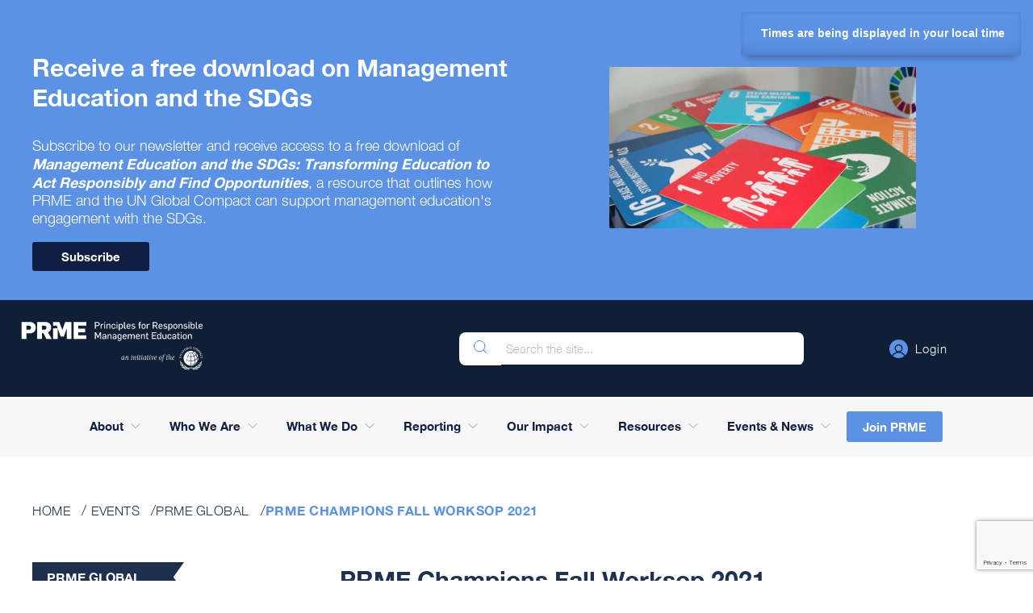

--- FILE ---
content_type: text/html; charset=utf-8
request_url: https://www.google.com/recaptcha/api2/anchor?ar=1&k=6LfZK40qAAAAAMCvDt1xo5cCmhnjMr_-kDLJCCSZ&co=aHR0cHM6Ly93d3cudW5wcm1lLm9yZzo0NDM.&hl=en&v=PoyoqOPhxBO7pBk68S4YbpHZ&size=invisible&badge=bottomright&anchor-ms=20000&execute-ms=30000&cb=rr8yqhlvk6vg
body_size: 48958
content:
<!DOCTYPE HTML><html dir="ltr" lang="en"><head><meta http-equiv="Content-Type" content="text/html; charset=UTF-8">
<meta http-equiv="X-UA-Compatible" content="IE=edge">
<title>reCAPTCHA</title>
<style type="text/css">
/* cyrillic-ext */
@font-face {
  font-family: 'Roboto';
  font-style: normal;
  font-weight: 400;
  font-stretch: 100%;
  src: url(//fonts.gstatic.com/s/roboto/v48/KFO7CnqEu92Fr1ME7kSn66aGLdTylUAMa3GUBHMdazTgWw.woff2) format('woff2');
  unicode-range: U+0460-052F, U+1C80-1C8A, U+20B4, U+2DE0-2DFF, U+A640-A69F, U+FE2E-FE2F;
}
/* cyrillic */
@font-face {
  font-family: 'Roboto';
  font-style: normal;
  font-weight: 400;
  font-stretch: 100%;
  src: url(//fonts.gstatic.com/s/roboto/v48/KFO7CnqEu92Fr1ME7kSn66aGLdTylUAMa3iUBHMdazTgWw.woff2) format('woff2');
  unicode-range: U+0301, U+0400-045F, U+0490-0491, U+04B0-04B1, U+2116;
}
/* greek-ext */
@font-face {
  font-family: 'Roboto';
  font-style: normal;
  font-weight: 400;
  font-stretch: 100%;
  src: url(//fonts.gstatic.com/s/roboto/v48/KFO7CnqEu92Fr1ME7kSn66aGLdTylUAMa3CUBHMdazTgWw.woff2) format('woff2');
  unicode-range: U+1F00-1FFF;
}
/* greek */
@font-face {
  font-family: 'Roboto';
  font-style: normal;
  font-weight: 400;
  font-stretch: 100%;
  src: url(//fonts.gstatic.com/s/roboto/v48/KFO7CnqEu92Fr1ME7kSn66aGLdTylUAMa3-UBHMdazTgWw.woff2) format('woff2');
  unicode-range: U+0370-0377, U+037A-037F, U+0384-038A, U+038C, U+038E-03A1, U+03A3-03FF;
}
/* math */
@font-face {
  font-family: 'Roboto';
  font-style: normal;
  font-weight: 400;
  font-stretch: 100%;
  src: url(//fonts.gstatic.com/s/roboto/v48/KFO7CnqEu92Fr1ME7kSn66aGLdTylUAMawCUBHMdazTgWw.woff2) format('woff2');
  unicode-range: U+0302-0303, U+0305, U+0307-0308, U+0310, U+0312, U+0315, U+031A, U+0326-0327, U+032C, U+032F-0330, U+0332-0333, U+0338, U+033A, U+0346, U+034D, U+0391-03A1, U+03A3-03A9, U+03B1-03C9, U+03D1, U+03D5-03D6, U+03F0-03F1, U+03F4-03F5, U+2016-2017, U+2034-2038, U+203C, U+2040, U+2043, U+2047, U+2050, U+2057, U+205F, U+2070-2071, U+2074-208E, U+2090-209C, U+20D0-20DC, U+20E1, U+20E5-20EF, U+2100-2112, U+2114-2115, U+2117-2121, U+2123-214F, U+2190, U+2192, U+2194-21AE, U+21B0-21E5, U+21F1-21F2, U+21F4-2211, U+2213-2214, U+2216-22FF, U+2308-230B, U+2310, U+2319, U+231C-2321, U+2336-237A, U+237C, U+2395, U+239B-23B7, U+23D0, U+23DC-23E1, U+2474-2475, U+25AF, U+25B3, U+25B7, U+25BD, U+25C1, U+25CA, U+25CC, U+25FB, U+266D-266F, U+27C0-27FF, U+2900-2AFF, U+2B0E-2B11, U+2B30-2B4C, U+2BFE, U+3030, U+FF5B, U+FF5D, U+1D400-1D7FF, U+1EE00-1EEFF;
}
/* symbols */
@font-face {
  font-family: 'Roboto';
  font-style: normal;
  font-weight: 400;
  font-stretch: 100%;
  src: url(//fonts.gstatic.com/s/roboto/v48/KFO7CnqEu92Fr1ME7kSn66aGLdTylUAMaxKUBHMdazTgWw.woff2) format('woff2');
  unicode-range: U+0001-000C, U+000E-001F, U+007F-009F, U+20DD-20E0, U+20E2-20E4, U+2150-218F, U+2190, U+2192, U+2194-2199, U+21AF, U+21E6-21F0, U+21F3, U+2218-2219, U+2299, U+22C4-22C6, U+2300-243F, U+2440-244A, U+2460-24FF, U+25A0-27BF, U+2800-28FF, U+2921-2922, U+2981, U+29BF, U+29EB, U+2B00-2BFF, U+4DC0-4DFF, U+FFF9-FFFB, U+10140-1018E, U+10190-1019C, U+101A0, U+101D0-101FD, U+102E0-102FB, U+10E60-10E7E, U+1D2C0-1D2D3, U+1D2E0-1D37F, U+1F000-1F0FF, U+1F100-1F1AD, U+1F1E6-1F1FF, U+1F30D-1F30F, U+1F315, U+1F31C, U+1F31E, U+1F320-1F32C, U+1F336, U+1F378, U+1F37D, U+1F382, U+1F393-1F39F, U+1F3A7-1F3A8, U+1F3AC-1F3AF, U+1F3C2, U+1F3C4-1F3C6, U+1F3CA-1F3CE, U+1F3D4-1F3E0, U+1F3ED, U+1F3F1-1F3F3, U+1F3F5-1F3F7, U+1F408, U+1F415, U+1F41F, U+1F426, U+1F43F, U+1F441-1F442, U+1F444, U+1F446-1F449, U+1F44C-1F44E, U+1F453, U+1F46A, U+1F47D, U+1F4A3, U+1F4B0, U+1F4B3, U+1F4B9, U+1F4BB, U+1F4BF, U+1F4C8-1F4CB, U+1F4D6, U+1F4DA, U+1F4DF, U+1F4E3-1F4E6, U+1F4EA-1F4ED, U+1F4F7, U+1F4F9-1F4FB, U+1F4FD-1F4FE, U+1F503, U+1F507-1F50B, U+1F50D, U+1F512-1F513, U+1F53E-1F54A, U+1F54F-1F5FA, U+1F610, U+1F650-1F67F, U+1F687, U+1F68D, U+1F691, U+1F694, U+1F698, U+1F6AD, U+1F6B2, U+1F6B9-1F6BA, U+1F6BC, U+1F6C6-1F6CF, U+1F6D3-1F6D7, U+1F6E0-1F6EA, U+1F6F0-1F6F3, U+1F6F7-1F6FC, U+1F700-1F7FF, U+1F800-1F80B, U+1F810-1F847, U+1F850-1F859, U+1F860-1F887, U+1F890-1F8AD, U+1F8B0-1F8BB, U+1F8C0-1F8C1, U+1F900-1F90B, U+1F93B, U+1F946, U+1F984, U+1F996, U+1F9E9, U+1FA00-1FA6F, U+1FA70-1FA7C, U+1FA80-1FA89, U+1FA8F-1FAC6, U+1FACE-1FADC, U+1FADF-1FAE9, U+1FAF0-1FAF8, U+1FB00-1FBFF;
}
/* vietnamese */
@font-face {
  font-family: 'Roboto';
  font-style: normal;
  font-weight: 400;
  font-stretch: 100%;
  src: url(//fonts.gstatic.com/s/roboto/v48/KFO7CnqEu92Fr1ME7kSn66aGLdTylUAMa3OUBHMdazTgWw.woff2) format('woff2');
  unicode-range: U+0102-0103, U+0110-0111, U+0128-0129, U+0168-0169, U+01A0-01A1, U+01AF-01B0, U+0300-0301, U+0303-0304, U+0308-0309, U+0323, U+0329, U+1EA0-1EF9, U+20AB;
}
/* latin-ext */
@font-face {
  font-family: 'Roboto';
  font-style: normal;
  font-weight: 400;
  font-stretch: 100%;
  src: url(//fonts.gstatic.com/s/roboto/v48/KFO7CnqEu92Fr1ME7kSn66aGLdTylUAMa3KUBHMdazTgWw.woff2) format('woff2');
  unicode-range: U+0100-02BA, U+02BD-02C5, U+02C7-02CC, U+02CE-02D7, U+02DD-02FF, U+0304, U+0308, U+0329, U+1D00-1DBF, U+1E00-1E9F, U+1EF2-1EFF, U+2020, U+20A0-20AB, U+20AD-20C0, U+2113, U+2C60-2C7F, U+A720-A7FF;
}
/* latin */
@font-face {
  font-family: 'Roboto';
  font-style: normal;
  font-weight: 400;
  font-stretch: 100%;
  src: url(//fonts.gstatic.com/s/roboto/v48/KFO7CnqEu92Fr1ME7kSn66aGLdTylUAMa3yUBHMdazQ.woff2) format('woff2');
  unicode-range: U+0000-00FF, U+0131, U+0152-0153, U+02BB-02BC, U+02C6, U+02DA, U+02DC, U+0304, U+0308, U+0329, U+2000-206F, U+20AC, U+2122, U+2191, U+2193, U+2212, U+2215, U+FEFF, U+FFFD;
}
/* cyrillic-ext */
@font-face {
  font-family: 'Roboto';
  font-style: normal;
  font-weight: 500;
  font-stretch: 100%;
  src: url(//fonts.gstatic.com/s/roboto/v48/KFO7CnqEu92Fr1ME7kSn66aGLdTylUAMa3GUBHMdazTgWw.woff2) format('woff2');
  unicode-range: U+0460-052F, U+1C80-1C8A, U+20B4, U+2DE0-2DFF, U+A640-A69F, U+FE2E-FE2F;
}
/* cyrillic */
@font-face {
  font-family: 'Roboto';
  font-style: normal;
  font-weight: 500;
  font-stretch: 100%;
  src: url(//fonts.gstatic.com/s/roboto/v48/KFO7CnqEu92Fr1ME7kSn66aGLdTylUAMa3iUBHMdazTgWw.woff2) format('woff2');
  unicode-range: U+0301, U+0400-045F, U+0490-0491, U+04B0-04B1, U+2116;
}
/* greek-ext */
@font-face {
  font-family: 'Roboto';
  font-style: normal;
  font-weight: 500;
  font-stretch: 100%;
  src: url(//fonts.gstatic.com/s/roboto/v48/KFO7CnqEu92Fr1ME7kSn66aGLdTylUAMa3CUBHMdazTgWw.woff2) format('woff2');
  unicode-range: U+1F00-1FFF;
}
/* greek */
@font-face {
  font-family: 'Roboto';
  font-style: normal;
  font-weight: 500;
  font-stretch: 100%;
  src: url(//fonts.gstatic.com/s/roboto/v48/KFO7CnqEu92Fr1ME7kSn66aGLdTylUAMa3-UBHMdazTgWw.woff2) format('woff2');
  unicode-range: U+0370-0377, U+037A-037F, U+0384-038A, U+038C, U+038E-03A1, U+03A3-03FF;
}
/* math */
@font-face {
  font-family: 'Roboto';
  font-style: normal;
  font-weight: 500;
  font-stretch: 100%;
  src: url(//fonts.gstatic.com/s/roboto/v48/KFO7CnqEu92Fr1ME7kSn66aGLdTylUAMawCUBHMdazTgWw.woff2) format('woff2');
  unicode-range: U+0302-0303, U+0305, U+0307-0308, U+0310, U+0312, U+0315, U+031A, U+0326-0327, U+032C, U+032F-0330, U+0332-0333, U+0338, U+033A, U+0346, U+034D, U+0391-03A1, U+03A3-03A9, U+03B1-03C9, U+03D1, U+03D5-03D6, U+03F0-03F1, U+03F4-03F5, U+2016-2017, U+2034-2038, U+203C, U+2040, U+2043, U+2047, U+2050, U+2057, U+205F, U+2070-2071, U+2074-208E, U+2090-209C, U+20D0-20DC, U+20E1, U+20E5-20EF, U+2100-2112, U+2114-2115, U+2117-2121, U+2123-214F, U+2190, U+2192, U+2194-21AE, U+21B0-21E5, U+21F1-21F2, U+21F4-2211, U+2213-2214, U+2216-22FF, U+2308-230B, U+2310, U+2319, U+231C-2321, U+2336-237A, U+237C, U+2395, U+239B-23B7, U+23D0, U+23DC-23E1, U+2474-2475, U+25AF, U+25B3, U+25B7, U+25BD, U+25C1, U+25CA, U+25CC, U+25FB, U+266D-266F, U+27C0-27FF, U+2900-2AFF, U+2B0E-2B11, U+2B30-2B4C, U+2BFE, U+3030, U+FF5B, U+FF5D, U+1D400-1D7FF, U+1EE00-1EEFF;
}
/* symbols */
@font-face {
  font-family: 'Roboto';
  font-style: normal;
  font-weight: 500;
  font-stretch: 100%;
  src: url(//fonts.gstatic.com/s/roboto/v48/KFO7CnqEu92Fr1ME7kSn66aGLdTylUAMaxKUBHMdazTgWw.woff2) format('woff2');
  unicode-range: U+0001-000C, U+000E-001F, U+007F-009F, U+20DD-20E0, U+20E2-20E4, U+2150-218F, U+2190, U+2192, U+2194-2199, U+21AF, U+21E6-21F0, U+21F3, U+2218-2219, U+2299, U+22C4-22C6, U+2300-243F, U+2440-244A, U+2460-24FF, U+25A0-27BF, U+2800-28FF, U+2921-2922, U+2981, U+29BF, U+29EB, U+2B00-2BFF, U+4DC0-4DFF, U+FFF9-FFFB, U+10140-1018E, U+10190-1019C, U+101A0, U+101D0-101FD, U+102E0-102FB, U+10E60-10E7E, U+1D2C0-1D2D3, U+1D2E0-1D37F, U+1F000-1F0FF, U+1F100-1F1AD, U+1F1E6-1F1FF, U+1F30D-1F30F, U+1F315, U+1F31C, U+1F31E, U+1F320-1F32C, U+1F336, U+1F378, U+1F37D, U+1F382, U+1F393-1F39F, U+1F3A7-1F3A8, U+1F3AC-1F3AF, U+1F3C2, U+1F3C4-1F3C6, U+1F3CA-1F3CE, U+1F3D4-1F3E0, U+1F3ED, U+1F3F1-1F3F3, U+1F3F5-1F3F7, U+1F408, U+1F415, U+1F41F, U+1F426, U+1F43F, U+1F441-1F442, U+1F444, U+1F446-1F449, U+1F44C-1F44E, U+1F453, U+1F46A, U+1F47D, U+1F4A3, U+1F4B0, U+1F4B3, U+1F4B9, U+1F4BB, U+1F4BF, U+1F4C8-1F4CB, U+1F4D6, U+1F4DA, U+1F4DF, U+1F4E3-1F4E6, U+1F4EA-1F4ED, U+1F4F7, U+1F4F9-1F4FB, U+1F4FD-1F4FE, U+1F503, U+1F507-1F50B, U+1F50D, U+1F512-1F513, U+1F53E-1F54A, U+1F54F-1F5FA, U+1F610, U+1F650-1F67F, U+1F687, U+1F68D, U+1F691, U+1F694, U+1F698, U+1F6AD, U+1F6B2, U+1F6B9-1F6BA, U+1F6BC, U+1F6C6-1F6CF, U+1F6D3-1F6D7, U+1F6E0-1F6EA, U+1F6F0-1F6F3, U+1F6F7-1F6FC, U+1F700-1F7FF, U+1F800-1F80B, U+1F810-1F847, U+1F850-1F859, U+1F860-1F887, U+1F890-1F8AD, U+1F8B0-1F8BB, U+1F8C0-1F8C1, U+1F900-1F90B, U+1F93B, U+1F946, U+1F984, U+1F996, U+1F9E9, U+1FA00-1FA6F, U+1FA70-1FA7C, U+1FA80-1FA89, U+1FA8F-1FAC6, U+1FACE-1FADC, U+1FADF-1FAE9, U+1FAF0-1FAF8, U+1FB00-1FBFF;
}
/* vietnamese */
@font-face {
  font-family: 'Roboto';
  font-style: normal;
  font-weight: 500;
  font-stretch: 100%;
  src: url(//fonts.gstatic.com/s/roboto/v48/KFO7CnqEu92Fr1ME7kSn66aGLdTylUAMa3OUBHMdazTgWw.woff2) format('woff2');
  unicode-range: U+0102-0103, U+0110-0111, U+0128-0129, U+0168-0169, U+01A0-01A1, U+01AF-01B0, U+0300-0301, U+0303-0304, U+0308-0309, U+0323, U+0329, U+1EA0-1EF9, U+20AB;
}
/* latin-ext */
@font-face {
  font-family: 'Roboto';
  font-style: normal;
  font-weight: 500;
  font-stretch: 100%;
  src: url(//fonts.gstatic.com/s/roboto/v48/KFO7CnqEu92Fr1ME7kSn66aGLdTylUAMa3KUBHMdazTgWw.woff2) format('woff2');
  unicode-range: U+0100-02BA, U+02BD-02C5, U+02C7-02CC, U+02CE-02D7, U+02DD-02FF, U+0304, U+0308, U+0329, U+1D00-1DBF, U+1E00-1E9F, U+1EF2-1EFF, U+2020, U+20A0-20AB, U+20AD-20C0, U+2113, U+2C60-2C7F, U+A720-A7FF;
}
/* latin */
@font-face {
  font-family: 'Roboto';
  font-style: normal;
  font-weight: 500;
  font-stretch: 100%;
  src: url(//fonts.gstatic.com/s/roboto/v48/KFO7CnqEu92Fr1ME7kSn66aGLdTylUAMa3yUBHMdazQ.woff2) format('woff2');
  unicode-range: U+0000-00FF, U+0131, U+0152-0153, U+02BB-02BC, U+02C6, U+02DA, U+02DC, U+0304, U+0308, U+0329, U+2000-206F, U+20AC, U+2122, U+2191, U+2193, U+2212, U+2215, U+FEFF, U+FFFD;
}
/* cyrillic-ext */
@font-face {
  font-family: 'Roboto';
  font-style: normal;
  font-weight: 900;
  font-stretch: 100%;
  src: url(//fonts.gstatic.com/s/roboto/v48/KFO7CnqEu92Fr1ME7kSn66aGLdTylUAMa3GUBHMdazTgWw.woff2) format('woff2');
  unicode-range: U+0460-052F, U+1C80-1C8A, U+20B4, U+2DE0-2DFF, U+A640-A69F, U+FE2E-FE2F;
}
/* cyrillic */
@font-face {
  font-family: 'Roboto';
  font-style: normal;
  font-weight: 900;
  font-stretch: 100%;
  src: url(//fonts.gstatic.com/s/roboto/v48/KFO7CnqEu92Fr1ME7kSn66aGLdTylUAMa3iUBHMdazTgWw.woff2) format('woff2');
  unicode-range: U+0301, U+0400-045F, U+0490-0491, U+04B0-04B1, U+2116;
}
/* greek-ext */
@font-face {
  font-family: 'Roboto';
  font-style: normal;
  font-weight: 900;
  font-stretch: 100%;
  src: url(//fonts.gstatic.com/s/roboto/v48/KFO7CnqEu92Fr1ME7kSn66aGLdTylUAMa3CUBHMdazTgWw.woff2) format('woff2');
  unicode-range: U+1F00-1FFF;
}
/* greek */
@font-face {
  font-family: 'Roboto';
  font-style: normal;
  font-weight: 900;
  font-stretch: 100%;
  src: url(//fonts.gstatic.com/s/roboto/v48/KFO7CnqEu92Fr1ME7kSn66aGLdTylUAMa3-UBHMdazTgWw.woff2) format('woff2');
  unicode-range: U+0370-0377, U+037A-037F, U+0384-038A, U+038C, U+038E-03A1, U+03A3-03FF;
}
/* math */
@font-face {
  font-family: 'Roboto';
  font-style: normal;
  font-weight: 900;
  font-stretch: 100%;
  src: url(//fonts.gstatic.com/s/roboto/v48/KFO7CnqEu92Fr1ME7kSn66aGLdTylUAMawCUBHMdazTgWw.woff2) format('woff2');
  unicode-range: U+0302-0303, U+0305, U+0307-0308, U+0310, U+0312, U+0315, U+031A, U+0326-0327, U+032C, U+032F-0330, U+0332-0333, U+0338, U+033A, U+0346, U+034D, U+0391-03A1, U+03A3-03A9, U+03B1-03C9, U+03D1, U+03D5-03D6, U+03F0-03F1, U+03F4-03F5, U+2016-2017, U+2034-2038, U+203C, U+2040, U+2043, U+2047, U+2050, U+2057, U+205F, U+2070-2071, U+2074-208E, U+2090-209C, U+20D0-20DC, U+20E1, U+20E5-20EF, U+2100-2112, U+2114-2115, U+2117-2121, U+2123-214F, U+2190, U+2192, U+2194-21AE, U+21B0-21E5, U+21F1-21F2, U+21F4-2211, U+2213-2214, U+2216-22FF, U+2308-230B, U+2310, U+2319, U+231C-2321, U+2336-237A, U+237C, U+2395, U+239B-23B7, U+23D0, U+23DC-23E1, U+2474-2475, U+25AF, U+25B3, U+25B7, U+25BD, U+25C1, U+25CA, U+25CC, U+25FB, U+266D-266F, U+27C0-27FF, U+2900-2AFF, U+2B0E-2B11, U+2B30-2B4C, U+2BFE, U+3030, U+FF5B, U+FF5D, U+1D400-1D7FF, U+1EE00-1EEFF;
}
/* symbols */
@font-face {
  font-family: 'Roboto';
  font-style: normal;
  font-weight: 900;
  font-stretch: 100%;
  src: url(//fonts.gstatic.com/s/roboto/v48/KFO7CnqEu92Fr1ME7kSn66aGLdTylUAMaxKUBHMdazTgWw.woff2) format('woff2');
  unicode-range: U+0001-000C, U+000E-001F, U+007F-009F, U+20DD-20E0, U+20E2-20E4, U+2150-218F, U+2190, U+2192, U+2194-2199, U+21AF, U+21E6-21F0, U+21F3, U+2218-2219, U+2299, U+22C4-22C6, U+2300-243F, U+2440-244A, U+2460-24FF, U+25A0-27BF, U+2800-28FF, U+2921-2922, U+2981, U+29BF, U+29EB, U+2B00-2BFF, U+4DC0-4DFF, U+FFF9-FFFB, U+10140-1018E, U+10190-1019C, U+101A0, U+101D0-101FD, U+102E0-102FB, U+10E60-10E7E, U+1D2C0-1D2D3, U+1D2E0-1D37F, U+1F000-1F0FF, U+1F100-1F1AD, U+1F1E6-1F1FF, U+1F30D-1F30F, U+1F315, U+1F31C, U+1F31E, U+1F320-1F32C, U+1F336, U+1F378, U+1F37D, U+1F382, U+1F393-1F39F, U+1F3A7-1F3A8, U+1F3AC-1F3AF, U+1F3C2, U+1F3C4-1F3C6, U+1F3CA-1F3CE, U+1F3D4-1F3E0, U+1F3ED, U+1F3F1-1F3F3, U+1F3F5-1F3F7, U+1F408, U+1F415, U+1F41F, U+1F426, U+1F43F, U+1F441-1F442, U+1F444, U+1F446-1F449, U+1F44C-1F44E, U+1F453, U+1F46A, U+1F47D, U+1F4A3, U+1F4B0, U+1F4B3, U+1F4B9, U+1F4BB, U+1F4BF, U+1F4C8-1F4CB, U+1F4D6, U+1F4DA, U+1F4DF, U+1F4E3-1F4E6, U+1F4EA-1F4ED, U+1F4F7, U+1F4F9-1F4FB, U+1F4FD-1F4FE, U+1F503, U+1F507-1F50B, U+1F50D, U+1F512-1F513, U+1F53E-1F54A, U+1F54F-1F5FA, U+1F610, U+1F650-1F67F, U+1F687, U+1F68D, U+1F691, U+1F694, U+1F698, U+1F6AD, U+1F6B2, U+1F6B9-1F6BA, U+1F6BC, U+1F6C6-1F6CF, U+1F6D3-1F6D7, U+1F6E0-1F6EA, U+1F6F0-1F6F3, U+1F6F7-1F6FC, U+1F700-1F7FF, U+1F800-1F80B, U+1F810-1F847, U+1F850-1F859, U+1F860-1F887, U+1F890-1F8AD, U+1F8B0-1F8BB, U+1F8C0-1F8C1, U+1F900-1F90B, U+1F93B, U+1F946, U+1F984, U+1F996, U+1F9E9, U+1FA00-1FA6F, U+1FA70-1FA7C, U+1FA80-1FA89, U+1FA8F-1FAC6, U+1FACE-1FADC, U+1FADF-1FAE9, U+1FAF0-1FAF8, U+1FB00-1FBFF;
}
/* vietnamese */
@font-face {
  font-family: 'Roboto';
  font-style: normal;
  font-weight: 900;
  font-stretch: 100%;
  src: url(//fonts.gstatic.com/s/roboto/v48/KFO7CnqEu92Fr1ME7kSn66aGLdTylUAMa3OUBHMdazTgWw.woff2) format('woff2');
  unicode-range: U+0102-0103, U+0110-0111, U+0128-0129, U+0168-0169, U+01A0-01A1, U+01AF-01B0, U+0300-0301, U+0303-0304, U+0308-0309, U+0323, U+0329, U+1EA0-1EF9, U+20AB;
}
/* latin-ext */
@font-face {
  font-family: 'Roboto';
  font-style: normal;
  font-weight: 900;
  font-stretch: 100%;
  src: url(//fonts.gstatic.com/s/roboto/v48/KFO7CnqEu92Fr1ME7kSn66aGLdTylUAMa3KUBHMdazTgWw.woff2) format('woff2');
  unicode-range: U+0100-02BA, U+02BD-02C5, U+02C7-02CC, U+02CE-02D7, U+02DD-02FF, U+0304, U+0308, U+0329, U+1D00-1DBF, U+1E00-1E9F, U+1EF2-1EFF, U+2020, U+20A0-20AB, U+20AD-20C0, U+2113, U+2C60-2C7F, U+A720-A7FF;
}
/* latin */
@font-face {
  font-family: 'Roboto';
  font-style: normal;
  font-weight: 900;
  font-stretch: 100%;
  src: url(//fonts.gstatic.com/s/roboto/v48/KFO7CnqEu92Fr1ME7kSn66aGLdTylUAMa3yUBHMdazQ.woff2) format('woff2');
  unicode-range: U+0000-00FF, U+0131, U+0152-0153, U+02BB-02BC, U+02C6, U+02DA, U+02DC, U+0304, U+0308, U+0329, U+2000-206F, U+20AC, U+2122, U+2191, U+2193, U+2212, U+2215, U+FEFF, U+FFFD;
}

</style>
<link rel="stylesheet" type="text/css" href="https://www.gstatic.com/recaptcha/releases/PoyoqOPhxBO7pBk68S4YbpHZ/styles__ltr.css">
<script nonce="rMsMV0_TxfV7P8olue98Mg" type="text/javascript">window['__recaptcha_api'] = 'https://www.google.com/recaptcha/api2/';</script>
<script type="text/javascript" src="https://www.gstatic.com/recaptcha/releases/PoyoqOPhxBO7pBk68S4YbpHZ/recaptcha__en.js" nonce="rMsMV0_TxfV7P8olue98Mg">
      
    </script></head>
<body><div id="rc-anchor-alert" class="rc-anchor-alert"></div>
<input type="hidden" id="recaptcha-token" value="[base64]">
<script type="text/javascript" nonce="rMsMV0_TxfV7P8olue98Mg">
      recaptcha.anchor.Main.init("[\x22ainput\x22,[\x22bgdata\x22,\x22\x22,\[base64]/[base64]/[base64]/[base64]/cjw8ejpyPj4+eil9Y2F0Y2gobCl7dGhyb3cgbDt9fSxIPWZ1bmN0aW9uKHcsdCx6KXtpZih3PT0xOTR8fHc9PTIwOCl0LnZbd10/dC52W3ddLmNvbmNhdCh6KTp0LnZbd109b2Yoeix0KTtlbHNle2lmKHQuYkImJnchPTMxNylyZXR1cm47dz09NjZ8fHc9PTEyMnx8dz09NDcwfHx3PT00NHx8dz09NDE2fHx3PT0zOTd8fHc9PTQyMXx8dz09Njh8fHc9PTcwfHx3PT0xODQ/[base64]/[base64]/[base64]/bmV3IGRbVl0oSlswXSk6cD09Mj9uZXcgZFtWXShKWzBdLEpbMV0pOnA9PTM/bmV3IGRbVl0oSlswXSxKWzFdLEpbMl0pOnA9PTQ/[base64]/[base64]/[base64]/[base64]\x22,\[base64]\x22,\x22w6UoKcO5SjNCRMKjwo1TWsK6w5/[base64]/Dg8Otwp7CtcOKYgg3w7bCnsOhw4XDojIPNCVUw4/DjcOkCm/DpHLDhMOoRXLCs8ODbMKSwqXDp8Ofw43CtsKJwo1Ow409wqd9w6jDpl3CmFTDsnrDisKXw4PDhyVBwrZNUcKHOsKcKsO0woPCl8KtXcKgwqFGD250GMKtL8OCw4s/[base64]/CqirCiADDiVEPw5/DmcK2EDIew6ItfMO9wqs6Y8O5TXZnQMO4LcOFSMOKwqTCnGzCp1YuB8OLOwjCqsK7wojDv2VYwo59HsOFPcOfw7HDsA5sw4HDnUpGw6DCjsK8wrDDrcOdwpnCnVzDsQJHw5/CoDXCo8KACEYBw5nDiMKVPnbCj8Ktw4UWK0TDvnTCg8KFwrLCmxsxwrPCuiLCtMOxw547wo4Hw7/DnCkeFsKAw5zDj2gBP8OfZcKWJw7DisKJYizCgcK7w5crwokDPQHCisOawoc/R8OBwoo/a8OBW8OwPMORMzZSw6IbwoFKw6fDiXvDuRnCvMOfwpvCnMKvKsKHw6XCggnDmcO1T8OHXHMlCywhAMKBwo3CjigZw7HCv33CsAfCoi9vwrfDl8KMw7dgDV89w4DCpXXDjMKDAFIuw6VjW8KBw7cOwpZhw5bDnk/DkEJWw4sjwrcYw6HDn8OGwpHDs8Kew6QHDcKSw6DCohrDmsOBZnfCpXzChcOjAQ7Cn8KdenfCjcOzwo05LDQGwqHDi24rXcOmV8OCwonChgfCicK2fMOGwo/DkCpDGQfClRXDuMKLwpVcwrjChMOhwpPCqBHDsMK5w7fCiDwowqXCkCXDocKlKCEoLUPDucODfgrDnsKpw6gCw6HCqkoyw4R8w5jCmiTCvcO7w7jCq8OQGsOxLsOFBsO3I8K5wphyZsO/w7jDq1l/DsOIFMK7SsOmG8OoMyPCisK2woMUXEnCrX7DvsOBw6HCvhUow7pywqnDijzCsSZmwobDisK4w4/DtH9Vw45HOsKUEcKTwrgHWsKqE205w7nCuRjDvMKOwoERLMKmASQ1wosCwpE1KRfDkgs6w7YXw4RTw6fCvkDDoitdw4jDiTESPkLCv112wobCrWTDnUnDgcKFSHIzw5HDnjrDrg/[base64]/DhQHDqRdkIDsLw5tFIsOyPcK1wqgSDcKMN8OWZAdOw5XCrMKGw7zDr0PDuxfDn3BFwrNTwptKw73CuSt+woTCnxE/HMKcwr5rwp7DtcKiw4AUwq4tI8KweGzDhWJ1PMKGIQcnw5nCusO+YMOUOkovw69BR8KTMsOGw6Vqw6TCs8OXUywuw4Q2wrzCugHCl8OmK8OoGj/[base64]/wpYow7ZFw7TCvMO9SxjDtCbCv8OIcWd7wrtxBEHDnsKSHcKLw6d1w7FDw4nDrMKxw75iwpLCjcObw4fCgWl4ZTbCr8K/wp3DkWdCw7Vmwr/[base64]/wowPw7rDgH5/w6XCh2bDnnHCj8O/[base64]/ClQXDr38pwqfDrcKqw4zCssOQwohzH8OqQ8KORMKHOxLCt8O9KHlCw47Dtjl6w6AcfAIOERESw57CqMKZwqDDpsK0w7N2w5MLcGEHwod/[base64]/CpcK5IcK9QDInX3LDs8Ohw5EvNcOdw4zCrWTClcOiw7vCi8KAw47DmsKzw7XChcKtwpYaw7RcwrfDg8K/RCHCrsKgABhDw7sNLTs/[base64]/DgQVkKMKiZMOSJznDhmjCqMO2wozDiMKXwpLDjMOKKHRIwrRKRgxAXMK3JSjDhsOwRcOyEcK1wqHCoDHDt11iw4VYwp9Ew7/DrmsaTcOWw7HDqQh2wqVDQ8Kvw7LCoMKjw6MMQMKmZD1uwr/DocKeXMK5UcKLOsK0wqA2w6HDiH49w512Bj8zw4jDl8O4wobChzROW8OCwr3Ct8Kec8O/LMONW2Znw75Iw7rCs8K7w4jDgsO0NsKrwpZdwpRTXsOZw4bDlmQFRMKDQ8OswpM9E1jDmw7DrF/DtRPCscKdw7ojw7LDtcOywq4KLAzDvAHDvyFFw6wrSX7CqG7CtcKWw7ReIwUkw6vClsOzw57CmMKBHhQ7w4QNwplvKhdtT8KXezPDtcONw5HCt8KRwp/Di8ODwqfCuzTClsOdFDDDvRMWBBVZworDo8OhCsKVKMKvC2HDjsKAw7M+W8KsBlx2SsKya8OkfQzDmzPDi8OlwrrDkMOTcsOZwobDusK3w7HDgBEGw7Iaw7MPG20qXipJwp3DpX/ChkTCqCfDjhzDpW/DkxHDk8ObwoEKdBLDgklBWMKlw4URwobCqsKTwqwFwrgOHcOlYsKpwpB0WcKVwpTCtsOqwrBtw7cpw4Q8woRnIsOdwqRXDw3CpXYzw6rDll/CocKuw5MlNAXCoiJGwpNlwrwiK8OPbcOAwpIrw4FWw6JVwphpT2fDghPCrX3DjFpMw4/DmMKRbcOjw5XDkcKzwrDDrcKZwqDDkMK0w7LDm8KZECt+RkZ5wp7CrUlHbsOZFsOYAMKlwqYAwqDDpgJ9wpYCwp8Nw4pvZGMOw5UPDEAyHsKrNsO0IEk2w6HDtsKqw7/DpgoxU8OAWiPCscOkDsK/dEPCocOUwqITIsOlZ8K2w6UQQcO7XcKXw48cw79Lw6nDk8OMw5rCu27DsMK1w7FBPMKTZcKsOsKVXTzDs8OiYjNfbDEPw6V3wpfDuMKhwpxDw4jDjCgUw7/[base64]/CUTCr2zDs8KnRcOVWsOqU8OzcinCg1ppwp1TT8OmGzpVJQthwqjCpsKFHEnCnMO5wqHDsMKSRlUVVS/[base64]/woNTw5bDhsOYF8ODX8KoDi3CjMKBBMOyRMO/wotuA3nCoMOlFMOOP8K9wrwRaDZkwqzDvVk3N8OZwqXDjMOBwr5pw7HCghZlHzNzN8O7KsOHw4FMwog1f8OvZxNJw5rDjlPDiiDCl8KEw4jDisKzwr4Jwoc9G8OWwp/CnMKUWHzDqBNIwqrDoXxfw6AUUcObCcKZdz1QwqBJWMOMwojCmMKZCcOUIsK9wo9FbEbClsK8OcKEQcO1JXcowoFJw7Q6YsOmwofCsMOGwrd/FMK9WjUaw7gow6HCkFrDkMKgw4QUwp/CscKOJ8OnO8OJdw8Nw71OFyfCiMOEPEtnw4DClMKzJMO9LBrCh3TCgx1URMKOEMO0EsOnCMOMf8OnFMKCw4vCoSLDgnXDnsK9Q0XCklfCocOqScKlwoXDtcObw694wq/CmmILPXPCt8KIwobDojnDicKRwpIRNcO7FMOGYMK9w5Bhw63Dl0/DnXrCoVvDqFjDnE7DiMKkwqprwqfDjsKdwpBEw6kVwqEpw4VXw73DgsOUaU/DqiDChXrCgcOWYsK/[base64]/DkgTDqsOUd2pJwqbCqsO8w4pySAtLwo3Dr3LDo8KHeGTDoMOgw6rDvMK4wpfCnMKDwpcTwr7CqHvDhX7Cu3DCrsO9EwTDrMO+IcO8FsKjN2lbwoHCi1/DmFAqw6jCscKlwoJrOMO/[base64]/ChcOAIWFKY3rCrjDClMOIw4HCszDDlWA5w5cwXTM8SHR5cMK5woHDmwjCgBnDs8ODw48Ywqduwpwqa8KjK8OKw6Z9RxktfkzDnFsZbMO2wrVHwq3Cj8ODScKJwrvDhMOewq/Dj8OeCMK8wodSeMOswoXCqMOOwr/[base64]/woYgwpkwwp/Dtx3CoMOnKD3CiXnDvcOkEGbCgsK+ZxbCpsOKU3YGwpXCmFvDu8OoesK3bTfCuMKlw4/DsMOKwoLDn1Y1bWRWX8K9S1F1wpk+esOGwr88GVREwpjCrFsXNA5Gw7HDhsOoE8Oyw7Nqwod2w5Fhw6bDn2k6Hg1KYBcwBWXChcOCRDEuZ1fDrkTCiRjDnsO5FnFoIG4Ha8OAwoHDqBxxEBw/w4DCr8K9NMOnw55XTsOPMHArFWnCqMKLDDzCqzh8ScKgw5zCmsKkFMKmIcOpMB/DgsOIwpjCnhXDr35/aMKwwr3Ct8Ozw4ZHw6Auw57CggvDuG51CsOgwqzCv8KpHhxZZsKQwroOwo/CpW7DvMKCRhpPw4wgwrY/VcKiSFpPQMOkS8OBw77ClRtywpZawqXCn1UYwoUnw7jDoMK1JMKyw7LDsiNHw6VWPBUlw63DvsKYw6DDjsKFTljDvVXCmMK5ZgwUHHjDhcK6EcOATTlvIg4OC1XDgMO/[base64]/wpjCpsK3wo/DhsK0EMKOdhsgGj43Mw/DqsOjHwF1UcKjannDs8KZw4LDqDcVw5vCjcKpYzcAw69BP8K+JsKAehTDgcOEwqMQFWHDqcOmN8O6w7k4wonDlj3Dqh3DsC1Qw79MwrLDv8KvwqE2AirDtMOswqrCpTBPw6DCuMKiA8KawoXDryzDjMK7wovCtcKqw7/CksO4wp/ClE7DnsKvwrxoWA0SwqDDpsKawrHDkQ8fKjjChHZYZsOlBMO8w4zCicKWwoVtwol0A8OiWSXCuR/DinvClsKUG8Orw71ECcOkQMO7wr3CsMOiAcOgbsKAw43Ci24eNcKyaxLCtk/[base64]/DhcOVwqXChMKLw5dvecO9w7tcV8OnHl1/SFjCqG/DlQPDpcKfwrjCicO7worCly8ZNcO/[base64]/cMKyDQfChSxRwrxkw6zDjcOMwp/CvsKoc8KCw4xJwrofwqTCqMO1dWRAG25lwrlgwoABwoTCj8K5w7nDhyvDm2jDsMK3CR7ClcKKQ8O2dcKBc8KdajjCosO9wo87wrnCvm9uRS7CvsKUw5wLe8KdSGXCiR/Ds0Uuw4JKQCEQwqxvSsKVOGfCqFDClsOAw7kuwqg8wqDDuG/[base64]/DhcKpJMO4wo1oOX4Pwr5pGxcUw74XDMOXHSEIwqfDt8K5wqxvc8K1VMKjw4LDhMKLw7RkwqDDosO5McKSwoTCvlXCvSxOUsOcEkbCn1HCmF47bX/CvMOVwoU4w51YdsOaUwvCq8Orw4PDhsO+RxvDssO5woMBwoh6SAA2BcOCJBdvwqvDvsKidDVrY1AFXsKwbMO8QwnClE1sQsKSO8K4SR8Wwr/Dj8KPacKHw4tnbB3CuUlMPBnCucOYwr3CvCfCkVrDjRrDsMKuSDF0DcKuWxEyw48Rw63DosK9H8KmbMKHHS9JwpjCqHQMHcOOw5rCn8K0O8KWw5XCl8OQSWkleMOZH8O8wp/CvHPDrMKwcmnDrsO/SiLDn8OGRC0qwp1Lwrgrwr3CklDDrsOlw5A0JcO0G8OQOsKBacKuWcO8W8OmK8KUwpdDwoo4wrFDwrN0S8OII1/[base64]/Dv0XDuSHDlsKxwqvDk8OLGGRLw6t4wpLDg1DDkcK9wrLDrEZSBWnCv8OgTlteWcKGYFkWwobDo2LCosKLNijCksOYe8KKwo/CqsOGwpTCjsK6wrXConJuwp06L8KUw4Q4wo1bwoHDoR/DnsKBLSvDs8OzKC3DicORLndcAcKLFsKDwpLDv8Ojw7XDqx0hcFvCssK5w6Z3wobDumnCuMKzw7XDssOzwrIvw4nDo8KUXAfDvC5lJy7DjBddw6p/OW7DvjHCg8OqZCXCpsOZwoEECQJfGsOKCcKLw5fDi8K/wo3CpQ8tS0/CkMOSDsKtwq11SlLCg8K6wrXDnTkTBQzDrsOlUsKawozCsQJfwrlswozCusKrWsKvw5vCi3TDiTwdw5bDhxNqwq3DmMOswojCr8KYGcOAwqLCtRfCpmTCm0dCw6/DqG7CvcKoFFUSYMOZwoPDgDJwYkPCgcOgE8K6woTDlS3CusOJKsODKU5gZ8O8a8OVTCdvQMO/[base64]/wpXDgCc4YcOiPMKuw4rDqsO0ZgRsw6LDrQPDnyvCvxFCI05mMjPDh8O4N1sXw4/CjBLCgyLCkMK9wobDm8KAfTfCjCfCsRFKFVLCiV3DixjCg8OkNSvDvMKmw4LDlGFpw6lGw7TCkDbCg8KNAMOGw4jDvcOCwo3Dqwp8w6DDgl5Sw5bCr8KDwoLCmnIxwqXCrVvCi8KNAcKcwoDCoGMTwot7WEDDhMKiw6RYw6Q/d3YhwrHDsHsiw6FUwozDgTIFBAhLw7kUwrnCkF0mwqpOwq3DjwvChMOkUMKrw6fDtMKzI8Ouw41SHsK5w6c3w7c/w5PCicKcHFw6w6rCg8OxwqE9w5TCjTPDg8KJOirDqglPwofDl8KKw5hRwoBmaMKnPE9vHzV8I8KuQsOUwrBiUD/DpMO/[base64]/CnsOJw7bCn8O8a0dxZcOROnc4wplEQsK9fcKuVcKIwrNxw4bDvsKPw7NTw6NpbsOXw4jCplnDkRQiw5nDmsOgHcKZwqRvKXnDkhHDt8K/[base64]/[base64]/Cj8K4w63Cq8KZwoF/w63DkT7CiMOhw6nCllnCmRfChsOLTQ1BM8OiwqNvwo7Dq0N0w5N0w7FCLMOcw6YdXyHDgcK8wrJ9w6cybsOFHcKDwqZLwqU+w71cw7DCulDDqcOTYWPDvilFw7vDgMKbw7VRERrDoMOdw6J/wox4aAHCtVQkw57Cu3ovwr0Sw7nDowrDpMK5Ihcjw65nwoYoXcKXwo11w4vCvcKODgJtd0xcG3QYABrDnMO5Hzt2wpDDg8O4w5jDrcOLwoxFw5vCgcOpw5zDu8ORCmxVw5d1QsOhw5/DjybDjsORw4AHwphANcOTVsKYQCnDgcKLwoHCumUDdzgWwoczAsKzw5jCjsOAVlFPw7AXKsOnc2bDjcOHw4ZJT8K9LnrDv8KRI8K8G1EFZcKTHQoBMVBvworDgcKDMcO7wpsHbx7DvDrCgsKlQV0Vw4cgX8Knby3CtMKrbT0cw5DDucOHfUUrZMOtw4J3Nw5MGMK/Y0vCoFXDkhZ/[base64]/DocOhwqrDk0hZw6bCtsObwp/[base64]/[base64]/DuwoRDRDDoQQQTEfDo1NMw5ERbsOpwoFCQMK9wp4zwp8mGcKXIcKzw4vDlcKewow7I3DDl0zClmh9XFIjwp8LwovCrMKow6UycMOUw6DCvBjCmgrDgEPCgcKVwqRnw4rDpsONasOLZcKIw60jwp4lbibDscO1wqDClMKpLWfDq8KEwozDrCcKw64Ew5Abw6NOKVQWw5/DiMKDcn9rw79VKBZaPsOQWMOlwrpLUE/DjMK/[base64]/w65Lw50swq8bN8O8w5V6w68aw60Ywo/[base64]/DvMOaw5Y5wrnCnBPCrMO/F8OJYQYZAsKSbsKjEmLDhFrDpQt6dcKHwqHDpcKKw47CkD/CrMO7w4jDhnfCtARFwqQow7gcwqxrw7XCvsK9w4bDicOCwpQjTiZwK2LCp8ONwqoSd8KITn0Cw6k6w7vDusKQwo8Ew51ZwrfCkcOaw4PCgcOKw4AqJFDDrlPCtwUWw50Fw7hkw77DhUYvwooCTcKSQMOQwr/Cui9QX8KGMcOlwp5Dwp5bw6BMw7XDpEEZwq5uMCNKKcO1fcOXwoDDqGUxW8OFHWJWJzkNEQAjw6/[base64]/[base64]/Dv8KTwqDCpCPDnsKBZG0Qw61JJcOXwpAiw5rDjDnCgB1PY8O/wqgIEcKPWWrCgDBlw6nChsOgAcKswr7CuHnDvcOuEQ3CnCTCr8OiPMOHesOFwoPDuMKrB8Onwq7Dg8KBw53CmwfDjcONDVNzEFDDo2p/wrlawpUZw6XCnEd6AcKlZ8O1L8O5wrU6HMOgwpjCh8O0O1zDu8Osw5kYN8OCJUtCwog7PMOcUBAWVVoJw6IcRX1mZMOURcOFF8Ogw4nDn8OYw70iw6Ywc8O1wrVlFXMEwoTDvk80I8OvUmIEwp3DucKow6g4w57CrsKJIcOhw6bDik/Cj8O/cMKQwqjDhm7DqFPCicOPwqAWwpHDhGXCscOjUMO2QG3DgsOFH8KYJMOjw7ciw59Aw5EASkrCoHTChATCiMOUAUEvJiHCsy8MwrAmfCrCkMKhJCQlNMO2w4w0w7bCrW3DncKrw4lrw7/DoMOzwrBiL8OVwqpiw67DpMO8YxHDjBbDrsKzw69cb1TCtsOnYVPDkMO5TsOeRw0MK8K5wrbDu8KiLEzDlsOCwpExSV/[base64]/DiMKue0UJwq/Ch8OVwoHCtEdcdsKPwqtIw7NHPsOLdcKPRMKxwq8YNMOfC8KaQ8OmwobCt8KfW0sfdz57IwV7wplDwrDDmMOydsO/RQXDqsK8TWM0esOxCsKPw5/ChcK8QhB7w63CngfDmCnCgMOuwoXCszV1w7AtBxHCt0XDicKuwop5LCwFYD/DpVjChSPCjsKLTsKDw4HClWsMwpDCh8KJacK/[base64]/[base64]/[base64]/AU8FERVCwoluUSDDt8KHBcOGeMKYaMKAwr7Dq8OebxJ9TRjCrMOmFW3CmlPDqiI8w7ZnKMOSwqdZw6jDsXJDw7jDgcKuwq5fbsOPwqjDgEnDmsK8wqJ9OyoUwo3CmMOnwr3CsjoCf1w5F0XCqMKwwonChsOywo5Vw70bw5/ClMOfw7NFaF3Cq2bDu2x0dX7Dk8KdEcK+Pk1uw7fDoE0/VTPDpMOgwrMCJcORSQk7F15AwqgmwqPDuMOAw6nDm0M5w5zCqsKRw5zCtBJ0YQUDw6jDg0F3w7EnGcKnAMKzdScqw4jDkMOHDUQyNlvCl8O4WVPCuMOETW5jaxBxwoZ3cgbDoMKjQ8ORwrphwrfCgMKvPFbDvT9/dCMNJcKlw6bCjV/[base64]/DosKEJsOuwr0Ewr4cdUvCo8KNwo7CocOPw6PCvMORw6LCh8OHwobCm8OOQMOPbRLDlUnCnsOIWsOuwpJeURNlTSDDnz4gUmPDlm59w684Pk9dEcOewpnDnsOPw63Co1LDpiHCmT92H8OAYMKywpkMCmHCh3Fiw4d2w5/[base64]/w5vCsXXCqG13f38cY35wwpDCocO+AsKMTBQhZcOBwoHCtMOUw4/Cv8OBwoANDz7Dgx0Zw4JMacOawpjChWLDp8K9wqMkwpDClMKnQhPDpsKiw4nDpToDAkvDl8OqwpJ2GHhva8OOwpLCksOmPkQewoDCmsOmw6DCvMKLwoUqJMO1esOew6MWw5TDhExubQJIA8O5alDCtsOzUnJwwqnCsMKCw5VcC0/CqQDCr8OoPMOeRSzCvTBCw6wAEWXDjsO2UsK5DkBbRMOCCGNxwoAyw7/[base64]/Cu8O/w6zCkD5bT8KiTsKhJSXDgRbDgsKww79jZcKtwrQpYcONwoQYw71ke8OMPmTDlkDChsKjPx0Iw5YvEQ/Cmh41wpHCk8OLWsOKZMOvPMKqwpLCi8OBwrF6w59JbSnDsmtmbktCwqBgeMKGwqsOwq/Dgj0oOsOfFSBBGsO9woHDqwhmwrhnCArDhQTCmDzCrkfDmsKzd8KhwqIJLDllw7Rqw6o9wrQ1V13CgMOBHTzDq24bAsK7w4fCkwF3cyvDhxbCi8KiwrgBwrlYNBFzZ8K9w4VLw7pMw4BzdB4ETsO0wrB5w6/[base64]/Dq0/Ds8OZWXUuKC4pw6vDnAAew6peaX1uAyNWwpNHw4XCgyTCoTjCvV1Ww4YWwrNkw7dzT8O7NEvDihzDk8KXwrRHCGtawq/CshR6QsOOVsKVJMOrEmsACMK8CR9UwowpwoJld8KBwrnDi8K+F8OgwqjDlERxEn/[base64]/woHDgkt7wptHw6hZw47DssOqSG3CjsOlw5PDvSrCmsO5w5HDjcK3eMKxw6LDthRuM8OGw7h6G04jwq/[base64]/[base64]/B1HCksKjwrwiw5Ziw4hVw57DhcO0ecKocsOdwplkUSZmecOAC2wGwqUqNG49w5pKwpJxFgxFN1l0wrvDl3vCnVDCtMKewqkYw4/DhBjDjMOLY0PDl3hfwpTCqjNJSxPDo1F5w6bCogAPwqfCusKsw5PDrQHDvG/DmncGOkMdw7/[base64]/CjcO8IMKnGMOAQ8OcN1XDiS7Dhh/[base64]/[base64]/[base64]/[base64]/Dr8OpG8KAfyImcTpJw6bDnxkpwofDkMKiwofDjjpDdGvCucOTWMOUwoIeAkEATMK5aMOOAT08VXbDvsOybFBlw5NNwrEhAsKPw7nDnMOaPcOww6kdTsOCwoLCo2/DsBZRHlNOCcO5w7sTw78tZFVPw5DDpU/ClsO7LMOCBxjCkMKhw5oHw4gIc8OrLnDDg33CscOHwpZNRcK4JGI2w53CssOawopZw67DhcKNe8OPHDh/wopJIVNQwq5vwqvDjwLDkDLCuMKlwqfDocKDeTLDgcOAVWBSw7/ClTkWwpIsQTBYwpbDncONw7PDtsKcYMK4wpbCvsOlQsOHVcOgEcO9wp8OacOnF8K/D8O6HULCuVTCjDXCjcOwG0TCvsKjegzDrcOVPsOQUMK0IcKnwqzDvGrCu8Ocwo0XAsKTZ8ORAVw9eMOnw6zCk8K+w6QBw53DtjfCgcOxMC/DvMOjUnVZwqLDnMKtwrUDwoDCvDTCmcOfw7tiwoPCkMO/AcKJw6hiWnoOVi/DkMKtRsKUw6/CjSvDocORwo3CrsKKwpfDiygGHT3CllXCu3MFWVBAwqI1XcKcFghlw5PCvTTDpVbCg8KxXMKxwrsdBcOfwozCnFfDpSwiwqzCqcK5WnQKwo3Cqh9veMKhUnbDgMOKMsOOwpgnw5MKwpspw7bDqz/[base64]/CucO3CDEtwpfDtBrDrMK7P0R1wo4hwpl/wrvCs8KSw7dyYB56AMOcaw0Pw48JX8KYPz/[base64]/[base64]/DtzVXw5Q3w5LDhVskfCbCjcO4w49sCcOawqDDjk7Cm8OxwpXDosOdSMKlw7fCtBNvwpluDMOuw6zDr8OsQWYKw4fChyXDhsO2Rk7CjcOow7TDucKbwp/CnkTDhcKpw5fCskkOH0ItSiEwDsKGE3I0NyxuLATCnjLDm0Ruw4/DmgwjY8OFw58HwpvCohvDhjzDoMKtwqtWBk0sF8OgRB7DnMOuDQXCmcO5w6pMwogGMcOaw7F4ZsOfaXV/Y8Ouwr3DuzA3w7nCnErDqH3Coi7DssONwpUnw6fDog7CvSF6w6t/wpvDpMOsw7RRQgrCi8KCMQdhaEdmwphVFSTCk8OzXsKBJWEQwoxhwrl3O8KWa8O0w5nDj8Khw7rDoToHZMKXHkjDhGlVDSUqwoZCZ00VdcK4bGZhYX1IckEJUSAxCMKoGgNzw7DDhVTDhcOkw4Eww7fCpxXDondZQMK8w6fChkw/[base64]/dsKPw5vDk8KSUcOdB8OFCAd7PMOHw5TCkl1dwqDDrFUbw7Vow7TDvhFEZcKsFMK0bsKUbMORw50WV8KNLwfDisODD8KXw4YBTGPDl8KZw6bDuxfDpHcEbH5xGi81wp/DvGLDlhbDq8OkHmvDtiTDu0zCrijCoMK2wpIcw4ckUkc/wqnCgQ0rw67DscO/[base64]/wqHDscKwVsOsFAkRw6cLacKiS8O7Sl4jwrcvLwPDm1Y+bFQDw7HDmsK7wp1VwrPCiMOmcDTDtyTCvsKsSsOWw77CsjHCj8K+MMKQRMOSfS8mw4YFbMKoIsOpa8KJw77Drh/DiMK8w4RpOMOMPB/Dj2BTw4YjF8OhaXofa8OOwppOU0LDuW/Dm2fCshDChXZgwpkLw4fCniTCiyMSwrByw4bCl0/Dv8O/[base64]/w4I9OcKawrXDoztYwrgDwqXDuwzCtn7Ci2vDhMKgwrtpF8KlOsK9w4B8wr7DggzCrMK8w5TDu8OQJsKBQ8OIHz03w7jCmmPChg3Drwx/[base64]/Dv8KWIcOJRQHCsMKRwodxwqHDnMORw4rCmx7CkEHDgsKWRXzDrFzDiWElwo/[base64]/CqsKxwrpew4Z1wq5rwrfCjsO5w7DCvWBwDjAofB1Kw4fDs8K/[base64]/[base64]/DujU0wpTDmsOowo8jw4EvMH7ChsOUV8Okw6MECMKWw5xKQQvDvMOxXcO7WMOLUybCgWHCrlzDqXnClMO9GcKgA8OID1LCpHrDjjLDo8O4w4vCoMKXw7Y+fcODw7waMEXDvwrCvX3CkQvDs082LkDDrcOyw5zDg8Kywr/ChH9SdHXCkxljDMKbw5LChMOwwrLCsgfCjA5aDGIwBUs0dHPDiG/CvcKnwpTDksK/D8Oawq/DqMOEe2XDoEnDiW/Di8OZKsOYwrrDr8K8w7HDpMKGDScRwpJWwoTDlG56wrnCs8O1w6YQw5pnwoPCicKSfxTDkVPDsMOXwp0uw7QYfcKaw4TCkEjDuMOnw7/DgsOyJhrDtcOcw5PDjyjCisOCU2/[base64]/DkgTChsOhDMOmQMOPDV4bZyJTw5/CuMO3wrI/[base64]/L2IGL8K6ZcOJwrzCjMOWPcKFYMKXw4YZZcOoKMOuA8KLOsOqHcOAw5nCrUU1wp1jLsKpeXlfJsKjwr/[base64]/DksOlw73DrcKLwrQpwqDCk3HCtzHCtMKawrXCtcODwpTCo8KIwr/Cv8KeSUJRBcKpw7hXwqgCazLCkXDCkcODwpDDisOnN8KGwpHCocObAWoBVAoOdMK4UMOmw7bCk2fCrDFJwpfCh8K7w57DnDjDv1XCnRHCgn/Dv30hw51bwr4rw54OwofDtwMyw65yw5fCpsKLAsKUw4oRXsO0w63CnUXCpGF5a0FMJcOoZ0vCn8KFw6BiUQnCuMKDacOaIRZUwql1Q3hqPEMQwoAlFH82w75zw7habcKcw6B1csKLwqrDi2wgUsK+wqPCtcO8YsOobcOJS1HDo8KHwq0sw5x5w7x/[base64]/[base64]/wpDCoAElwqoWNSLCtyYww5jCnjAzw6HCiknChQxbBcO1w4bCoWIfwoHCqS1Hw7MYGcKBVcO5dsKSWMOdcMKrLzhqw70uwrvDlD0eBjUFwp3CtMKrEBJfwr/[base64]/wp0Bw5powpgYfsKBFBsUOypeacOQFgXDlsK3w7JPwp/Dkgluw6Rzw7oFwpF/C0lrIRgEFsOtfxTDpHTDpMOLBXRxwo/DlMO1w5IQwofDklVbEQgvw4LCsMKaEcO8M8KEw7BvRkzCqjPCl2hwwql2G8Kgw6vDncOHAMKoQmXDqcOQHcOKPcKZFE/Cv8KvwrzCpwDDkjJkwotpPsK0wpo8w4rCk8OxNCfCgMO5wpccNwRpwrE5Y05rw4NgNMOkwpPDhsO0ek03DTnDh8KHw57Ds23CssOLDsKvKz/DksKLIXXCmz5nKi1LZcKDwrbDkcKswpLDijAfJMOzJFDCjkNa\x22],null,[\x22conf\x22,null,\x226LfZK40qAAAAAMCvDt1xo5cCmhnjMr_-kDLJCCSZ\x22,0,null,null,null,1,[21,125,63,73,95,87,41,43,42,83,102,105,109,121],[1017145,913],0,null,null,null,null,0,null,0,null,700,1,null,0,\[base64]/76lBhnEnQkZnOKMAhk\\u003d\x22,0,0,null,null,1,null,0,0,null,null,null,0],\x22https://www.unprme.org:443\x22,null,[3,1,1],null,null,null,1,3600,[\x22https://www.google.com/intl/en/policies/privacy/\x22,\x22https://www.google.com/intl/en/policies/terms/\x22],\x22REX62rKz9Vm3YDq+gsfxpp21taStuXIY3brrCvU/A0s\\u003d\x22,1,0,null,1,1768766708868,0,0,[146,39,252],null,[27],\x22RC-vhnKn6e2p8oYfw\x22,null,null,null,null,null,\x220dAFcWeA4Fpa-E5n6wz6DUevAtkrCjQFXc1iDEA3yCCEQHdd68uQM_86NgZtPpSMtt13MaQZo3BmDO4hxmqAkRPIhq-TWtJ22XuA\x22,1768849509060]");
    </script></body></html>

--- FILE ---
content_type: image/svg+xml
request_url: https://www.unprme.org/images/new-calendar.svg
body_size: 259
content:
<svg width="20" height="20" viewBox="0 0 20 20" xmlns="http://www.w3.org/2000/svg">
    <path d="M1.429 7.143V18.57H18.57V2.857h-2.857v.714a.714.714 0 1 1-1.428 0v-.714H5.714v.714a.714.714 0 1 1-1.428 0v-.714H1.429v2.857H18.57v1.429H1.43zm4.285-5.714h8.572V.714a.714.714 0 1 1 1.428 0v.715h3.572c.394 0 .714.32.714.714v17.143c0 .394-.32.714-.714.714H.714A.714.714 0 0 1 0 19.286V2.143c0-.395.32-.714.714-.714h3.572V.714a.714.714 0 1 1 1.428 0v.715zM5 10h1.429a.714.714 0 1 1 0 1.429H5A.714.714 0 1 1 5 10zm0 4.286h1.429a.714.714 0 1 1 0 1.428H5a.714.714 0 1 1 0-1.428zM9.286 10h1.428a.714.714 0 1 1 0 1.429H9.286a.714.714 0 1 1 0-1.429zm0 4.286h1.428a.714.714 0 1 1 0 1.428H9.286a.714.714 0 1 1 0-1.428zM13.57 10H15a.714.714 0 1 1 0 1.429h-1.429a.714.714 0 1 1 0-1.429zm0 4.286H15a.714.714 0 1 1 0 1.428h-1.429a.714.714 0 1 1 0-1.428z" fill="#5C92E5" fill-rule="nonzero"/>
</svg>


--- FILE ---
content_type: image/svg+xml
request_url: https://d30mzt1bxg5llt.cloudfront.net/public/uploads/images/PRME-logo-white.svg
body_size: 50256
content:
<?xml version="1.0" encoding="UTF-8" standalone="no"?>
<svg xmlns="http://www.w3.org/2000/svg" xmlns:xlink="http://www.w3.org/1999/xlink" xmlns:serif="http://www.serif.com/" width="100%" height="100%" viewBox="0 0 1126 301" version="1.1" xml:space="preserve" style="fill-rule:evenodd;clip-rule:evenodd;stroke-linejoin:round;stroke-miterlimit:1.41421;">
  <path d="M635.394,215.522c-0.525,-0.246 -1.038,-0.425 -1.534,-0.534c-0.495,-0.108 -1.054,-0.162 -1.67,-0.162c-2.571,0 -4.534,1.283 -5.896,3.854c-1.363,2.571 -2.046,6.237 -2.046,11.004c0,1.579 0.133,2.679 0.396,3.296c0.262,0.621 0.721,0.929 1.366,0.929c0.284,0 0.6,-0.092 0.955,-0.275c0.358,-0.187 0.837,-0.521 1.441,-1c0.604,-0.479 1.354,-1.129 2.25,-1.95c0.9,-0.821 2,-1.867 3.296,-3.133l1.442,-12.029Zm1.391,13.791c-0.091,0.809 -0.17,1.446 -0.233,1.929c-0.062,0.48 -0.1,0.85 -0.112,1.113c-0.017,0.262 -0.034,0.45 -0.05,0.558c-0.013,0.109 -0.021,0.209 -0.021,0.3c0,0.154 0.021,0.271 0.071,0.35c0.045,0.079 0.175,0.209 0.391,0.392l3.625,-3.946l0.65,0.558c-1.083,1.917 -2.2,3.388 -3.346,4.413c-1.145,1.021 -2.212,1.529 -3.2,1.529c-0.991,0 -1.487,-0.525 -1.487,-1.575c0,-0.25 0.021,-0.587 0.071,-1.025c0.046,-0.429 0.129,-1.083 0.254,-1.95l0.417,-2.971c-1.238,1.488 -2.309,2.713 -3.205,3.671c-0.9,0.958 -1.695,1.725 -2.391,2.296c-0.696,0.575 -1.321,0.975 -1.879,1.208c-0.559,0.229 -1.134,0.346 -1.721,0.346c-1.238,0 -2.204,-0.633 -2.9,-1.9c-0.696,-1.271 -1.046,-3.021 -1.046,-5.25c0,-2.292 0.325,-4.425 0.975,-6.408c0.65,-1.979 1.554,-3.692 2.717,-5.129c1.162,-1.442 2.554,-2.571 4.179,-3.392c1.625,-0.817 3.396,-1.229 5.316,-1.229c0.867,0 1.65,0.037 2.346,0.116c0.696,0.075 1.525,0.238 2.488,0.488l-1.909,15.508Z" style="fill:#fff;fill-rule:nonzero;"></path>
  <path d="M648.814,236.048l-3.067,0l2.183,-17.742c0.063,-0.308 0.109,-0.637 0.142,-0.996c0.029,-0.354 0.046,-0.566 0.046,-0.625c0,-0.279 -0.154,-0.575 -0.467,-0.887l-3.712,4.229l-0.696,-0.604c1.3,-2.138 2.475,-3.708 3.529,-4.713c1.05,-1.004 2.058,-1.508 3.017,-1.508c0.525,0 0.912,0.158 1.162,0.483c0.246,0.33 0.371,0.863 0.371,1.605c0,0.341 -0.046,0.758 -0.142,1.254l-0.6,4.412c0.213,-0.25 0.425,-0.479 0.625,-0.696c0.2,-0.216 0.334,-0.37 0.396,-0.466l2.413,-2.834c1.021,-1.175 2.066,-2.095 3.137,-2.762c1.067,-0.663 2.113,-0.996 3.134,-0.996c1.7,0 2.554,0.817 2.554,2.458c0,0.125 -0.017,0.375 -0.046,0.746c-0.033,0.371 -0.113,1.004 -0.233,1.9l-1.534,12.217c-0.187,1.637 -0.279,2.492 -0.279,2.554c0,0.308 0.171,0.588 0.513,0.833l3.575,-3.9l0.787,0.605c-0.742,1.083 -1.408,2.004 -1.996,2.762c-0.587,0.758 -1.137,1.371 -1.646,1.833c-0.512,0.467 -1.008,0.8 -1.487,1c-0.483,0.2 -0.95,0.3 -1.417,0.3c-0.529,0 -0.929,-0.12 -1.208,-0.37c-0.279,-0.246 -0.417,-0.588 -0.417,-1.021c0,-0.154 0.017,-0.454 0.046,-0.904c0.029,-0.45 0.079,-0.938 0.142,-1.467l1.716,-13.513c0.188,-1.329 0.28,-2.104 0.28,-2.32c0,-0.742 -0.313,-1.117 -0.93,-1.117c-0.587,0 -1.2,0.204 -1.833,0.608c-0.637,0.4 -1.512,1.146 -2.625,2.229c-0.958,0.896 -1.704,1.625 -2.229,2.184c-0.529,0.554 -1.004,1.112 -1.438,1.666l-1.766,13.563Z" style="fill:#fff;fill-rule:nonzero;"></path>
  <path d="M686.474,204.702c1.021,0 1.533,0.621 1.533,1.858c0,2.071 -0.729,3.113 -2.183,3.113c-1.083,0 -1.625,-0.621 -1.625,-1.858c0,-2.075 0.758,-3.113 2.275,-3.113m-7.337,15.275l-0.696,-0.6c1.083,-1.983 2.196,-3.508 3.346,-4.575c1.141,-1.067 2.225,-1.6 3.245,-1.6c1.025,0 1.534,0.617 1.534,1.854c0,0.159 -0.017,0.371 -0.046,0.65c-0.029,0.279 -0.063,0.584 -0.092,0.904c-0.033,0.33 -0.071,0.663 -0.116,1.005c-0.046,0.341 -0.088,0.616 -0.117,0.833l-1.763,12.908c-0.062,0.434 -0.112,0.8 -0.141,1.092c-0.029,0.296 -0.046,0.521 -0.046,0.675c0,0.154 0.029,0.283 0.092,0.392c0.062,0.112 0.204,0.241 0.42,0.395l3.576,-3.9l0.741,0.65c-1.454,2.105 -2.687,3.609 -3.692,4.505c-1.008,0.9 -1.987,1.345 -2.949,1.345c-0.959,0 -1.438,-0.525 -1.438,-1.575c0,-0.216 0.004,-0.445 0.025,-0.675c0.012,-0.233 0.038,-0.425 0.067,-0.583l2.137,-15.137c0.063,-0.246 0.113,-0.571 0.163,-0.975c0.046,-0.4 0.071,-0.68 0.071,-0.834c0,-0.158 -0.034,-0.287 -0.096,-0.4c-0.063,-0.104 -0.217,-0.283 -0.463,-0.533l-3.762,4.179Z" style="fill:#fff;fill-rule:nonzero;"></path>
  <path d="M696.597,236.048l-3.067,0l2.184,-17.742c0.062,-0.308 0.108,-0.637 0.141,-0.996c0.03,-0.354 0.046,-0.566 0.046,-0.625c0,-0.279 -0.158,-0.575 -0.466,-0.887l-3.713,4.229l-0.696,-0.604c1.3,-2.138 2.475,-3.708 3.529,-4.713c1.05,-1.004 2.059,-1.508 3.017,-1.508c0.525,0 0.913,0.158 1.163,0.483c0.245,0.33 0.37,0.863 0.37,1.605c0,0.341 -0.045,0.758 -0.141,1.254l-0.604,4.412c0.216,-0.25 0.429,-0.479 0.629,-0.696c0.2,-0.216 0.333,-0.37 0.396,-0.466l2.412,-2.834c1.021,-1.175 2.067,-2.095 3.138,-2.762c1.066,-0.663 2.112,-0.996 3.129,-0.996c1.704,0 2.558,0.817 2.558,2.458c0,0.125 -0.017,0.375 -0.05,0.746c-0.029,0.371 -0.108,1.004 -0.229,1.9l-1.533,12.217c-0.188,1.637 -0.28,2.492 -0.28,2.554c0,0.308 0.171,0.588 0.513,0.833l3.575,-3.9l0.787,0.605c-0.741,1.083 -1.408,2.004 -1.995,2.762c-0.588,0.758 -1.138,1.371 -1.65,1.833c-0.509,0.467 -1.005,0.8 -1.484,1c-0.483,0.2 -0.954,0.3 -1.416,0.3c-0.53,0 -0.93,-0.12 -1.209,-0.37c-0.279,-0.246 -0.416,-0.588 -0.416,-1.021c0,-0.154 0.016,-0.454 0.045,-0.904c0.03,-0.45 0.075,-0.938 0.138,-1.467l1.721,-13.513c0.183,-1.329 0.279,-2.104 0.279,-2.32c0,-0.742 -0.313,-1.117 -0.929,-1.117c-0.588,0 -1.2,0.204 -1.838,0.608c-0.633,0.4 -1.508,1.146 -2.621,2.229c-0.962,0.896 -1.704,1.625 -2.229,2.184c-0.529,0.554 -1.008,1.112 -1.441,1.666l-1.763,13.563Z" style="fill:#fff;fill-rule:nonzero;"></path>
  <path d="M723.343,204.702c1.021,0 1.534,0.621 1.534,1.858c0,2.071 -0.73,3.113 -2.184,3.113c-1.083,0 -1.625,-0.621 -1.625,-1.858c0,-2.075 0.759,-3.113 2.275,-3.113m-7.337,15.275l-0.696,-0.6c1.083,-1.983 2.196,-3.508 3.346,-4.575c1.141,-1.067 2.229,-1.6 3.246,-1.6c1.025,0 1.533,0.617 1.533,1.854c0,0.159 -0.017,0.371 -0.046,0.65c-0.029,0.279 -0.062,0.584 -0.091,0.904c-0.034,0.33 -0.071,0.663 -0.117,1.005c-0.046,0.341 -0.088,0.616 -0.117,0.833l-1.762,12.908c-0.063,0.434 -0.113,0.8 -0.142,1.092c-0.029,0.296 -0.046,0.521 -0.046,0.675c0,0.154 0.029,0.283 0.092,0.392c0.062,0.112 0.204,0.241 0.421,0.395l3.575,-3.9l0.741,0.65c-1.454,2.105 -2.687,3.609 -3.691,4.505c-1.009,0.9 -1.988,1.345 -2.95,1.345c-0.959,0 -1.438,-0.525 -1.438,-1.575c0,-0.216 0.004,-0.445 0.025,-0.675c0.013,-0.233 0.038,-0.425 0.067,-0.583l2.137,-15.137c0.063,-0.246 0.113,-0.571 0.163,-0.975c0.046,-0.4 0.071,-0.68 0.071,-0.834c0,-0.158 -0.034,-0.287 -0.096,-0.4c-0.063,-0.104 -0.217,-0.283 -0.463,-0.533l-3.762,4.179Z" style="fill:#fff;fill-rule:nonzero;"></path>
  <path d="M733.791,227.828c-0.154,1.146 -0.254,2.021 -0.3,2.625c-0.05,0.605 -0.071,1.03 -0.071,1.275c0,0.992 0.337,1.488 1.021,1.488c0.279,0 0.579,-0.079 0.904,-0.233c0.325,-0.155 0.721,-0.417 1.187,-0.792c0.463,-0.371 0.996,-0.863 1.6,-1.483c0.605,-0.621 1.325,-1.375 2.159,-2.275l0.837,0.741c-1.891,2.509 -3.512,4.359 -4.879,5.55c-1.358,1.192 -2.567,1.788 -3.621,1.788c-0.775,0 -1.379,-0.309 -1.808,-0.929c-0.433,-0.617 -0.654,-1.517 -0.654,-2.692c0,-0.375 0.016,-0.792 0.05,-1.254c0.029,-0.467 0.075,-0.867 0.137,-1.209l1.904,-15.37l-3.991,0l0.183,-1.625l4.042,0l0.65,-5.667l3.066,0l-0.7,5.667l6.83,0l-0.188,1.625l-6.825,0l-1.533,12.77Z" style="fill:#fff;fill-rule:nonzero;"></path>
  <path d="M750.182,204.702c1.021,0 1.534,0.621 1.534,1.858c0,2.071 -0.729,3.113 -2.184,3.113c-1.083,0 -1.625,-0.621 -1.625,-1.858c0,-2.075 0.759,-3.113 2.275,-3.113m-7.337,15.275l-0.696,-0.6c1.083,-1.983 2.196,-3.508 3.342,-4.575c1.146,-1.067 2.229,-1.6 3.25,-1.6c1.025,0 1.533,0.617 1.533,1.854c0,0.159 -0.017,0.371 -0.046,0.65c-0.029,0.279 -0.062,0.584 -0.091,0.904c-0.034,0.33 -0.071,0.663 -0.117,1.005c-0.046,0.341 -0.088,0.616 -0.117,0.833l-1.762,12.908c-0.063,0.434 -0.113,0.8 -0.142,1.092c-0.033,0.296 -0.046,0.521 -0.046,0.675c0,0.154 0.029,0.283 0.092,0.392c0.062,0.112 0.2,0.241 0.417,0.395l3.579,-3.9l0.741,0.65c-1.454,2.105 -2.687,3.609 -3.691,4.505c-1.004,0.9 -1.988,1.345 -2.95,1.345c-0.958,0 -1.438,-0.525 -1.438,-1.575c0,-0.216 0.005,-0.445 0.021,-0.675c0.017,-0.233 0.038,-0.425 0.071,-0.583l2.138,-15.137c0.062,-0.246 0.112,-0.571 0.162,-0.975c0.046,-0.4 0.071,-0.68 0.071,-0.834c0,-0.158 -0.034,-0.287 -0.096,-0.4c-0.063,-0.104 -0.217,-0.283 -0.463,-0.533l-3.762,4.179Z" style="fill:#fff;fill-rule:nonzero;"></path>
  <path d="M770.335,215.522c-0.529,-0.246 -1.038,-0.425 -1.533,-0.534c-0.496,-0.108 -1.05,-0.162 -1.671,-0.162c-2.571,0 -4.534,1.283 -5.896,3.854c-1.363,2.571 -2.046,6.237 -2.046,11.004c0,1.579 0.133,2.679 0.396,3.296c0.263,0.621 0.721,0.929 1.367,0.929c0.283,0 0.6,-0.092 0.954,-0.275c0.354,-0.187 0.837,-0.521 1.442,-1c0.604,-0.479 1.35,-1.129 2.25,-1.95c0.895,-0.821 1.995,-1.867 3.295,-3.133l1.442,-12.029Zm1.392,13.791c-0.092,0.809 -0.171,1.446 -0.229,1.929c-0.063,0.48 -0.105,0.85 -0.121,1.113c-0.013,0.262 -0.029,0.45 -0.042,0.558c-0.017,0.109 -0.025,0.209 -0.025,0.3c0,0.154 0.025,0.271 0.067,0.35c0.05,0.079 0.179,0.209 0.4,0.392l3.621,-3.946l0.65,0.558c-1.084,1.917 -2.2,3.388 -3.346,4.413c-1.146,1.021 -2.213,1.529 -3.204,1.529c-0.988,0 -1.484,-0.525 -1.484,-1.575c0,-0.25 0.021,-0.587 0.067,-1.025c0.05,-0.429 0.133,-1.083 0.258,-1.95l0.417,-2.971c-1.238,1.488 -2.308,2.713 -3.204,3.671c-0.9,0.958 -1.696,1.725 -2.392,2.296c-0.696,0.575 -1.325,0.975 -1.879,1.208c-0.558,0.229 -1.133,0.346 -1.721,0.346c-1.237,0 -2.204,-0.633 -2.9,-1.9c-0.696,-1.271 -1.046,-3.021 -1.046,-5.25c0,-2.292 0.325,-4.425 0.975,-6.408c0.65,-1.979 1.554,-3.692 2.717,-5.129c1.162,-1.442 2.554,-2.571 4.179,-3.392c1.625,-0.817 3.396,-1.229 5.317,-1.229c0.866,0 1.65,0.037 2.346,0.116c0.695,0.075 1.525,0.238 2.483,0.488l-1.904,15.508Z" style="fill:#fff;fill-rule:nonzero;"></path>
  <path d="M784.08,227.828c-0.154,1.146 -0.254,2.021 -0.3,2.625c-0.05,0.605 -0.071,1.03 -0.071,1.275c0,0.992 0.338,1.488 1.021,1.488c0.279,0 0.579,-0.079 0.904,-0.233c0.325,-0.155 0.721,-0.417 1.188,-0.792c0.462,-0.371 0.995,-0.863 1.6,-1.483c0.604,-0.621 1.325,-1.375 2.158,-2.275l0.837,0.741c-1.887,2.509 -3.512,4.359 -4.875,5.55c-1.362,1.192 -2.57,1.788 -3.625,1.788c-0.775,0 -1.379,-0.309 -1.808,-0.929c-0.433,-0.617 -0.65,-1.517 -0.65,-2.692c0,-0.375 0.013,-0.792 0.046,-1.254c0.029,-0.467 0.075,-0.867 0.137,-1.209l1.905,-15.37l-3.992,0l0.183,-1.625l4.042,0l0.65,-5.667l3.067,0l-0.7,5.667l6.829,0l-0.188,1.625l-6.825,0l-1.533,12.77Z" style="fill:#fff;fill-rule:nonzero;"></path>
  <path d="M800.471,204.702c1.021,0 1.534,0.621 1.534,1.858c0,2.071 -0.73,3.113 -2.184,3.113c-1.083,0 -1.625,-0.621 -1.625,-1.858c0,-2.075 0.759,-3.113 2.275,-3.113m-7.337,15.275l-0.696,-0.6c1.083,-1.983 2.2,-3.508 3.346,-4.575c1.141,-1.067 2.225,-1.6 3.246,-1.6c1.025,0 1.533,0.617 1.533,1.854c0,0.159 -0.017,0.371 -0.046,0.65c-0.029,0.279 -0.062,0.584 -0.092,0.904c-0.033,0.33 -0.07,0.663 -0.116,1.005c-0.046,0.341 -0.088,0.616 -0.117,0.833l-1.762,12.908c-0.063,0.434 -0.113,0.8 -0.142,1.092c-0.029,0.296 -0.046,0.521 -0.046,0.675c0,0.154 0.029,0.283 0.092,0.392c0.062,0.112 0.2,0.241 0.421,0.395l3.575,-3.9l0.741,0.65c-1.454,2.105 -2.687,3.609 -3.691,4.505c-1.005,0.9 -1.988,1.345 -2.95,1.345c-0.959,0 -1.438,-0.525 -1.438,-1.575c0,-0.216 0.004,-0.445 0.021,-0.675c0.017,-0.233 0.037,-0.425 0.071,-0.583l2.137,-15.137c0.063,-0.246 0.117,-0.571 0.163,-0.975c0.046,-0.4 0.071,-0.68 0.071,-0.834c0,-0.158 -0.034,-0.287 -0.096,-0.4c-0.063,-0.104 -0.217,-0.283 -0.463,-0.533l-3.762,4.179Z" style="fill:#fff;fill-rule:nonzero;"></path>
  <path d="M808.69,216.961c-0.063,-0.341 -0.134,-0.587 -0.209,-0.741c-0.079,-0.155 -0.241,-0.296 -0.487,-0.421l-2.696,4.229l-0.975,-0.513l1.3,-2.6c1.271,-2.475 2.587,-3.716 3.95,-3.716c0.525,0 0.929,0.15 1.208,0.441c0.275,0.296 0.492,0.813 0.646,1.559c0.25,1.083 0.592,3.1 1.025,6.058c0.433,2.958 0.958,6.896 1.579,11.817c0.588,-1.175 1.204,-2.438 1.854,-3.784c0.65,-1.345 1.296,-2.691 1.93,-4.037c0.633,-1.35 1.229,-2.65 1.787,-3.904c0.558,-1.254 1.038,-2.392 1.442,-3.413c-0.467,-0.462 -0.8,-0.896 -1,-1.3c-0.2,-0.404 -0.3,-0.821 -0.3,-1.254c0,-1.454 0.787,-2.183 2.366,-2.183c0.65,0 1.159,0.158 1.534,0.466c0.371,0.309 0.558,0.85 0.558,1.625c0,0.434 -0.267,1.271 -0.792,2.509c-0.529,1.237 -1.254,2.775 -2.183,4.616c-0.929,1.846 -2.021,3.93 -3.275,6.246c-1.254,2.325 -2.621,4.788 -4.108,7.388l-2.088,0.462l-3.066,-19.55Z" style="fill:#fff;fill-rule:nonzero;"></path>
  <path d="M828.751,223.603c2.696,-0.341 4.75,-0.945 6.175,-1.812c1.425,-0.867 2.137,-2.258 2.137,-4.179c0,-1.859 -0.82,-2.788 -2.462,-2.788c-0.9,0 -1.808,0.367 -2.738,1.092c-0.929,0.729 -1.675,1.821 -2.233,3.275c-0.246,0.587 -0.433,1.246 -0.554,1.971c-0.125,0.733 -0.233,1.541 -0.325,2.441m10.121,8.08c-1.454,1.67 -2.809,2.895 -4.063,3.666c-1.25,0.775 -2.546,1.163 -3.875,1.163c-0.775,0 -1.512,-0.163 -2.208,-0.488c-0.696,-0.325 -1.296,-0.775 -1.808,-1.346c-0.513,-0.575 -0.917,-1.262 -1.209,-2.066c-0.296,-0.804 -0.442,-1.688 -0.442,-2.646c0,-2.417 0.217,-4.567 0.65,-6.458c0.434,-1.888 1.009,-3.467 1.721,-4.734c1.05,-1.829 2.35,-3.212 3.9,-4.158c1.546,-0.942 3.113,-1.417 4.688,-1.417c1.208,0 2.2,0.321 2.975,0.954c0.771,0.634 1.158,1.742 1.158,3.321c0,0.988 -0.279,1.971 -0.833,2.946c-0.558,0.975 -1.534,1.817 -2.925,2.529c-0.9,0.467 -2.054,0.838 -3.463,1.117c-1.408,0.279 -2.9,0.462 -4.483,0.558l-0.042,2.179c-0.062,2.45 0.238,4.246 0.904,5.392c0.663,1.142 1.634,1.717 2.905,1.717c0.77,0 1.575,-0.209 2.412,-0.629c0.833,-0.417 1.963,-1.2 3.392,-2.346l0.646,0.746Z" style="fill:#fff;fill-rule:nonzero;"></path>
  <path d="M863.67,214.593c-0.991,0 -1.879,0.317 -2.67,0.95c-0.788,0.638 -1.471,1.534 -2.042,2.696c-0.575,1.163 -1.017,2.542 -1.325,4.133c-0.308,1.592 -0.467,3.334 -0.467,5.225c0,1.425 0.088,2.613 0.259,3.575c0.17,0.959 0.416,1.734 0.741,2.321c0.325,0.588 0.746,1.009 1.254,1.254c0.513,0.25 1.109,0.371 1.788,0.371c1.054,0 1.992,-0.371 2.812,-1.112c0.817,-0.746 1.509,-1.759 2.067,-3.042c0.554,-1.287 0.975,-2.771 1.254,-4.462c0.275,-1.684 0.417,-3.459 0.417,-5.313c0,-4.396 -1.363,-6.596 -4.088,-6.596m0.605,-1.391c0.958,0 1.858,0.175 2.691,0.533c0.838,0.354 1.571,0.892 2.209,1.6c0.633,0.712 1.129,1.596 1.483,2.65c0.358,1.05 0.533,2.275 0.533,3.667c0,2.57 -0.308,4.783 -0.925,6.637c-0.621,1.858 -1.425,3.4 -2.416,4.625c-0.992,1.221 -2.113,2.125 -3.367,2.717c-1.254,0.583 -2.529,0.879 -3.829,0.879c-2.263,0 -3.988,-0.788 -5.179,-2.367c-1.192,-1.579 -1.788,-3.821 -1.788,-6.733c0,-2.229 0.292,-4.225 0.883,-5.992c0.588,-1.762 1.375,-3.25 2.367,-4.458c0.992,-1.208 2.121,-2.133 3.392,-2.783c1.266,-0.655 2.583,-0.975 3.946,-0.975" style="fill:#fff;fill-rule:nonzero;"></path>
  <path d="M880.2,232.332c-0.154,1.454 -0.316,2.7 -0.487,3.738c-0.171,1.037 -0.371,1.958 -0.604,2.762c-0.229,0.804 -0.5,1.525 -0.813,2.158c-0.308,0.634 -0.679,1.246 -1.112,1.838c-0.9,1.208 -1.984,2.142 -3.25,2.808c-1.271,0.667 -2.604,1 -3.996,1c-1.7,0 -2.554,-0.683 -2.554,-2.046c0,-0.616 0.187,-1.166 0.558,-1.645c0.371,-0.484 0.821,-0.721 1.346,-0.721c0.496,0 0.954,0.208 1.371,0.625c0.416,0.421 0.875,1.125 1.371,2.112c1.3,-0.337 2.337,-1.175 3.108,-2.504c0.775,-1.333 1.287,-3.112 1.533,-5.342l2.325,-22.058l-4.041,0l0.229,-1.625l3.996,0l0.462,-3.883c0.154,-1.296 0.529,-2.388 1.117,-3.284c0.587,-0.891 1.308,-1.608 2.158,-2.15c0.85,-0.537 1.771,-0.925 2.763,-1.158c0.991,-0.229 1.983,-0.346 2.975,-0.346c2.691,0 4.037,0.713 4.037,2.138c0,0.65 -0.192,1.191 -0.579,1.625c-0.388,0.433 -0.875,0.65 -1.463,0.65c-0.308,0 -0.583,-0.046 -0.812,-0.138c-0.233,-0.096 -0.458,-0.258 -0.675,-0.491c-0.217,-0.23 -0.454,-0.538 -0.717,-0.925c-0.266,-0.388 -0.566,-0.875 -0.908,-1.463c-0.804,0.063 -1.483,0.2 -2.042,0.417c-0.558,0.216 -1.025,0.558 -1.396,1.021c-0.37,0.466 -0.67,1.07 -0.904,1.812c-0.233,0.742 -0.412,1.642 -0.533,2.692l-0.417,3.483l5.896,0l-0.233,1.625l-5.896,0l-1.813,17.275Z" style="fill:#fff;fill-rule:nonzero;"></path>
  <path d="M904.162,227.828c-0.154,1.146 -0.255,2.021 -0.3,2.625c-0.046,0.605 -0.071,1.03 -0.071,1.275c0,0.992 0.341,1.488 1.021,1.488c0.279,0 0.583,-0.079 0.904,-0.233c0.325,-0.155 0.721,-0.417 1.187,-0.792c0.463,-0.371 0.996,-0.863 1.6,-1.483c0.605,-0.621 1.325,-1.375 2.159,-2.275l0.837,0.741c-1.887,2.509 -3.512,4.359 -4.875,5.55c-1.362,1.192 -2.571,1.788 -3.625,1.788c-0.771,0 -1.379,-0.309 -1.808,-0.929c-0.433,-0.617 -0.65,-1.517 -0.65,-2.692c0,-0.375 0.012,-0.792 0.046,-1.254c0.029,-0.467 0.075,-0.867 0.137,-1.209l1.904,-15.37l-3.991,0l0.183,-1.625l4.042,0l0.65,-5.667l3.066,0l-0.7,5.667l6.83,0l-0.188,1.625l-6.825,0l-1.533,12.77Z" style="fill:#fff;fill-rule:nonzero;"></path>
  <path d="M917.349,205.955l-5.108,-0.65l0.137,-0.929l8.409,-1.671l-2.325,18.296l3.483,-4.087c2.104,-2.475 4.304,-3.713 6.596,-3.713c1.608,0 2.412,0.759 2.412,2.275c0,0.184 -0.021,0.513 -0.071,0.975c-0.045,0.463 -0.104,0.992 -0.183,1.579c-0.079,0.588 -0.154,1.2 -0.233,1.834c-0.075,0.633 -0.146,1.229 -0.209,1.787l-0.929,6.967c-0.154,1.083 -0.271,2.042 -0.346,2.879c-0.079,0.833 -0.116,1.283 -0.116,1.346c0,0.187 0.029,0.35 0.091,0.487c0.063,0.138 0.217,0.334 0.467,0.58l3.575,-3.9l0.742,0.558c-0.742,1.112 -1.417,2.05 -2.021,2.808c-0.604,0.759 -1.167,1.371 -1.692,1.838c-0.529,0.462 -1.025,0.796 -1.487,0.996c-0.467,0.2 -0.929,0.3 -1.396,0.3c-1.021,0 -1.529,-0.617 -1.529,-1.855c0,-0.091 0.008,-0.225 0.021,-0.395c0.016,-0.171 0.041,-0.425 0.07,-0.767c0.03,-0.342 0.075,-0.783 0.142,-1.325c0.058,-0.542 0.154,-1.258 0.275,-2.158l0.929,-7.196c0.092,-0.588 0.179,-1.209 0.254,-1.859c0.08,-0.65 0.15,-1.254 0.213,-1.812c0.062,-0.558 0.112,-1.042 0.158,-1.463c0.05,-0.416 0.071,-0.687 0.071,-0.812c0,-0.713 -0.321,-1.067 -0.975,-1.067c-0.587,0 -1.212,0.2 -1.879,0.604c-0.667,0.405 -1.554,1.13 -2.671,2.18l-0.558,0.558c-0.309,0.312 -0.659,0.667 -1.046,1.071c-0.383,0.4 -0.779,0.804 -1.179,1.204c-0.404,0.404 -0.746,0.746 -1.025,1.025l-1.717,13.604l-3.067,0l3.717,-30.092Z" style="fill:#fff;fill-rule:nonzero;"></path>
  <path d="M939.36,223.603c2.692,-0.341 4.75,-0.945 6.175,-1.812c1.421,-0.867 2.137,-2.258 2.137,-4.179c0,-1.859 -0.82,-2.788 -2.462,-2.788c-0.9,0 -1.808,0.367 -2.738,1.092c-0.933,0.729 -1.674,1.821 -2.233,3.275c-0.246,0.587 -0.433,1.246 -0.554,1.971c-0.125,0.733 -0.233,1.541 -0.325,2.441m10.121,8.08c-1.454,1.67 -2.808,2.895 -4.063,3.666c-1.25,0.775 -2.545,1.163 -3.879,1.163c-0.771,0 -1.508,-0.163 -2.204,-0.488c-0.696,-0.325 -1.3,-0.775 -1.808,-1.346c-0.513,-0.575 -0.917,-1.262 -1.209,-2.066c-0.296,-0.804 -0.441,-1.688 -0.441,-2.646c0,-2.417 0.216,-4.567 0.65,-6.458c0.433,-1.888 1.004,-3.467 1.721,-4.734c1.049,-1.829 2.349,-3.212 3.899,-4.158c1.546,-0.942 3.113,-1.417 4.688,-1.417c1.208,0 2.2,0.321 2.975,0.954c0.771,0.634 1.158,1.742 1.158,3.321c0,0.988 -0.279,1.971 -0.837,2.946c-0.554,0.975 -1.529,1.817 -2.925,2.529c-0.896,0.467 -2.05,0.838 -3.459,1.117c-1.408,0.279 -2.904,0.462 -4.483,0.558l-0.046,2.179c-0.058,2.45 0.242,4.246 0.909,5.392c0.662,1.142 1.633,1.717 2.9,1.717c0.775,0 1.579,-0.209 2.416,-0.629c0.834,-0.417 1.963,-1.2 3.392,-2.346l0.646,0.746Z" style="fill:#fff;fill-rule:nonzero;"></path>
  <path d="M323.029,0.947l0,106.059l79.704,0l0,-22.796l-49.812,0l0,-18.779l41.975,0l0,-22.8l-41.975,0l0,-18.759l49.666,0l0,-22.925l-79.558,0Zm-51.617,0l-18.308,48.946l-0.287,0l-18.584,-48.946l-39.104,0l0,22.925l22.863,0l24.716,67.813l19.771,0l18.15,-50.725l0.309,0l0,66.046l28.829,0l0,-106.059l-38.355,0Zm-175.258,0l0,106.059l29.925,0l0,-36.288l9.509,0l19.05,36.288l32.866,0l-23.354,-41.054c13.396,-5.938 19.488,-18.442 19.488,-31.38c0,-18.758 -12.642,-33.625 -38.801,-33.625l-48.683,0Zm29.925,22.925l14.867,0c8.775,0 13.529,5.346 13.529,12.784c0,7.287 -4.896,12.783 -13.688,12.783l-14.708,0l0,-25.567Zm-126.079,-22.925l0,106.059l29.883,0l0,-35.234l20.696,0c26.792,0 37.346,-18.47 37.346,-36.32c0,-18.725 -12.517,-34.505 -37.483,-34.505l-50.442,0Zm29.883,22.925l15.188,0c8.792,0 13.687,5.346 13.687,12.784c0,7.133 -5.054,12.783 -13.687,12.783l-15.188,0l0,-25.567Zm165.246,83.134l28.833,0l0,-66.754l-28.833,0l0,66.754Z" style="fill:#fff;fill-rule:nonzero;"></path>
  <path d="M470.015,21.775c5.784,0 9.442,-2.654 9.442,-8.025c0,-5.312 -3.717,-7.908 -8.85,-7.908l-9.208,0l0,15.933l8.616,0Zm-14.4,-20.833l15.759,0c8.141,0 13.808,4.842 13.808,12.808c0,6.846 -4.721,12.925 -14.046,12.925l-9.737,0l0,16.346l-5.784,0l0,-42.079Z" style="fill:#fff;fill-rule:nonzero;"></path>
  <path d="M491.135,13.218l5.192,0l0,5.609l0.12,0c2.184,-4.192 6.609,-6.138 10.388,-6.138c0.767,0 1.592,0.059 2.238,0.175l0,4.959c-0.942,-0.18 -1.83,-0.18 -2.713,-0.18c-5.546,0 -9.796,3.305 -9.854,9.442l0,15.933l-5.371,0l0,-29.8Z" style="fill:#fff;fill-rule:nonzero;"></path>
  <path d="M514.206,13.22l5.313,0l0,29.8l-5.313,0l0,-29.8Zm0,-12.216l5.313,0l0,6.846l-5.313,0l0,-6.846Z" style="fill:#fff;fill-rule:nonzero;"></path>
  <path d="M527.834,13.218l5.133,0l0,4.663l0.117,0c2.067,-3.542 5.608,-5.313 9.383,-5.313c6.434,0 9.859,4.192 9.859,10.33l0,20.12l-5.371,0l0,-18.412c0,-5.013 -2.304,-7.375 -6.138,-7.375c-4.308,0 -7.67,3.067 -7.67,8.5l0,17.287l-5.313,0l0,-29.8Z" style="fill:#fff;fill-rule:nonzero;"></path>
  <path d="M558.927,31.689l0,-6.371c0,-8.087 5.546,-12.691 12.809,-12.691c6.725,0 12.212,3.837 12.212,10.8l0,0.708l-5.191,0l0,-0.883c0,-3.542 -2.717,-6.138 -6.963,-6.138c-4.308,0 -7.321,2.771 -7.321,7.613l0,7.079c0,4.487 2.6,7.437 7.438,7.437c4.25,0 6.846,-2.537 6.846,-6.137l0,-0.65l5.191,0l0,0.533c0,6.904 -5.308,10.796 -12.037,10.796c-7.375,0 -12.984,-4.304 -12.984,-12.096" style="fill:#fff;fill-rule:nonzero;"></path>
  <path d="M590.023,13.22l5.312,0l0,29.8l-5.312,0l0,-29.8Zm0,-12.216l5.312,0l0,6.846l-5.312,0l0,-6.846Z" style="fill:#fff;fill-rule:nonzero;"></path>
  <path d="M623.656,32.397l0,-8.733c0,-3.837 -2.892,-6.492 -7.196,-6.492c-3.542,0 -7.496,2.717 -7.496,7.967l0,6.55c0,4.663 3.479,7.554 7.613,7.554c3.42,0 7.079,-2.008 7.079,-6.846m-20.004,-19.179l5.133,0l0,4.367l0.121,0c2.179,-3.542 6.016,-5.017 9.029,-5.017c6.429,0 11.154,4.013 11.154,10.979l0,8.496c0,8.025 -5.55,11.746 -11.687,11.746c-3.6,0 -6.905,-2.008 -8.263,-4.9l-0.175,0l0,15.579l-5.312,0l0,-41.25Z" style="fill:#fff;fill-rule:nonzero;"></path>
  <path d="M636.045,35.466l0,-34.521l5.37,0l0,34.638c0,1.833 0.942,3.246 3.421,3.246c1.242,0 2.125,-0.117 3.246,-0.234l0,4.071c-1.475,0.413 -3.483,0.709 -5.075,0.709c-6.137,0 -6.962,-4.721 -6.962,-7.909" style="fill:#fff;fill-rule:nonzero;"></path>
  <path d="M672.216,25.67l0,-1.417c0,-4.366 -2.716,-7.141 -7.025,-7.141c-4.187,0 -7.375,2.891 -7.375,7.554l0,1.004l14.4,0Zm-19.946,5.962l0,-6.141c0,-8.258 5.842,-12.863 13.1,-12.863c6.55,0 12.159,3.896 12.159,11.684l0,5.075l-19.713,0l0,2.6c0,4.483 3.246,7.254 7.967,7.254c3.129,0 5.608,-1.709 7.2,-3.834l4.071,2.421c-2.538,4.309 -6.963,5.959 -11.567,5.959c-7.317,0 -13.217,-3.955 -13.217,-12.155" style="fill:#fff;fill-rule:nonzero;"></path>
  <path d="M682.3,38.594l3.721,-2.892c2.184,2.421 5.075,3.717 8.734,3.717c3.362,0 6.783,-1.534 6.783,-4.779c0,-2.95 -1.888,-3.775 -5.958,-4.546l-3.6,-0.704c-5.075,-0.946 -8.321,-3.305 -8.321,-7.675c0,-5.546 4.662,-9.205 11.096,-9.205c4.779,0 8.437,1.18 10.854,4.134l-3.775,2.712c-1.829,-1.771 -4.013,-2.712 -7.259,-2.712c-3.362,0 -5.666,1.65 -5.666,4.304c0,2.6 2.483,3.304 6.2,4.075l4.425,0.942c4.662,0.945 7.554,3.483 7.554,7.908c0,6.608 -6.375,9.854 -12.217,9.854c-5.075,0 -9.679,-1.358 -12.571,-5.133" style="fill:#fff;fill-rule:nonzero;"></path>
  <path d="M730.212,17.408l-4.959,0l0,-4.191l4.959,0l0,-4.663c0,-5.546 2.891,-8.554 8.262,-8.554c1.121,0 2.3,0.117 3.363,0.354l0,4.604c-1.005,-0.179 -1.713,-0.237 -2.834,-0.237c-1.946,0 -3.479,0.946 -3.479,3.6l0,4.896l6.196,0l0,4.191l-6.196,0l0,25.613l-5.312,0l0,-25.613Z" style="fill:#fff;fill-rule:nonzero;"></path>
  <path d="M765.734,31.926l0,-7.729c0,-4.192 -2.712,-7.025 -7.496,-7.025c-4.246,0 -7.375,2.421 -7.375,7.258l0,7.671c0,4.309 2.834,7.142 7.55,7.142c4.313,0 7.321,-2.3 7.321,-7.317m-20.242,0.234l0,-7.375c0,-7.967 6.08,-12.159 12.746,-12.159c7.317,0 12.925,4.488 12.925,12.042l0,6.904c0,7.908 -6.021,12.217 -12.75,12.217c-7.254,0 -12.921,-4.013 -12.921,-11.629" style="fill:#fff;fill-rule:nonzero;"></path>
  <path d="M777.769,13.218l5.191,0l0,5.609l0.121,0c2.184,-4.192 6.609,-6.138 10.384,-6.138c0.766,0 1.595,0.059 2.241,0.175l0,4.959c-0.941,-0.18 -1.829,-0.18 -2.712,-0.18c-5.546,0 -9.796,3.305 -9.854,9.442l0,15.933l-5.371,0l0,-29.8Z" style="fill:#fff;fill-rule:nonzero;"></path>
  <path d="M830.045,21.598c5.784,0 9.263,-2.596 9.263,-7.966c0,-5.546 -3.775,-7.85 -9.379,-7.85l-8.559,0l0,15.816l8.675,0Zm-14.458,-20.654l15.463,0c8.025,0 13.925,4.542 13.925,12.746c0,5.487 -3.067,10.621 -9.617,12.158l11.625,17.171l-6.375,0l-11.213,-16.583l-8.025,0l0,16.583l-5.783,0l0,-42.075Z" style="fill:#fff;fill-rule:nonzero;"></path>
  <path d="M870.816,25.67l0,-1.417c0,-4.366 -2.716,-7.141 -7.025,-7.141c-4.187,0 -7.375,2.891 -7.375,7.554l0,1.004l14.4,0Zm-19.946,5.962l0,-6.141c0,-8.258 5.842,-12.863 13.1,-12.863c6.55,0 12.159,3.896 12.159,11.684l0,5.075l-19.713,0l0,2.6c0,4.483 3.246,7.254 7.967,7.254c3.129,0 5.608,-1.709 7.2,-3.834l4.071,2.421c-2.538,4.309 -6.963,5.959 -11.567,5.959c-7.317,0 -13.217,-3.955 -13.217,-12.155" style="fill:#fff;fill-rule:nonzero;"></path>
  <path d="M880.902,38.594l3.716,-2.892c2.188,2.421 5.079,3.717 8.738,3.717c3.362,0 6.783,-1.534 6.783,-4.779c0,-2.95 -1.887,-3.775 -5.958,-4.546l-3.6,-0.704c-5.075,-0.946 -8.321,-3.305 -8.321,-7.675c0,-5.546 4.663,-9.205 11.096,-9.205c4.779,0 8.437,1.18 10.854,4.134l-3.775,2.712c-1.829,-1.771 -4.013,-2.712 -7.258,-2.712c-3.363,0 -5.667,1.65 -5.667,4.304c0,2.6 2.479,3.304 6.2,4.075l4.425,0.942c4.663,0.945 7.554,3.483 7.554,7.908c0,6.608 -6.375,9.854 -12.216,9.854c-5.076,0 -9.68,-1.358 -12.571,-5.133" style="fill:#fff;fill-rule:nonzero;"></path>
  <path d="M932.238,32.397l0,-8.733c0,-3.837 -2.891,-6.492 -7.2,-6.492c-3.541,0 -7.496,2.717 -7.496,7.967l0,6.55c0,4.663 3.484,7.554 7.617,7.554c3.421,0 7.079,-2.008 7.079,-6.846m-20.004,-19.179l5.133,0l0,4.367l0.117,0c2.183,-3.542 6.021,-5.017 9.029,-5.017c6.434,0 11.154,4.013 11.154,10.979l0,8.496c0,8.025 -5.545,11.746 -11.683,11.746c-3.6,0 -6.904,-2.008 -8.262,-4.9l-0.18,0l0,15.579l-5.308,0l0,-41.25Z" style="fill:#fff;fill-rule:nonzero;"></path>
  <path d="M963.451,31.926l0,-7.729c0,-4.192 -2.713,-7.025 -7.496,-7.025c-4.246,0 -7.375,2.421 -7.375,7.258l0,7.671c0,4.309 2.833,7.142 7.554,7.142c4.308,0 7.317,-2.3 7.317,-7.317m-20.242,0.234l0,-7.375c0,-7.967 6.079,-12.159 12.746,-12.159c7.317,0 12.925,4.488 12.925,12.042l0,6.904c0,7.908 -6.021,12.217 -12.746,12.217c-7.258,0 -12.925,-4.013 -12.925,-11.629" style="fill:#fff;fill-rule:nonzero;"></path>
  <path d="M975.781,13.218l5.133,0l0,4.663l0.117,0c2.066,-3.542 5.608,-5.313 9.383,-5.313c6.433,0 9.858,4.192 9.858,10.33l0,20.12l-5.37,0l0,-18.412c0,-5.013 -2.305,-7.375 -6.142,-7.375c-4.304,0 -7.667,3.067 -7.667,8.5l0,17.287l-5.312,0l0,-29.8Z" style="fill:#fff;fill-rule:nonzero;"></path>
  <path d="M1006.17,38.594l3.717,-2.892c2.183,2.421 5.075,3.717 8.738,3.717c3.362,0 6.783,-1.534 6.783,-4.779c0,-2.95 -1.888,-3.775 -5.958,-4.546l-3.6,-0.704c-5.075,-0.946 -8.321,-3.305 -8.321,-7.675c0,-5.546 4.662,-9.205 11.096,-9.205c4.779,0 8.437,1.18 10.854,4.134l-3.775,2.712c-1.829,-1.771 -4.013,-2.712 -7.259,-2.712c-3.362,0 -5.666,1.65 -5.666,4.304c0,2.6 2.479,3.304 6.196,4.075l4.429,0.942c4.662,0.945 7.554,3.483 7.554,7.908c0,6.608 -6.375,9.854 -12.217,9.854c-5.075,0 -9.679,-1.358 -12.571,-5.133" style="fill:#fff;fill-rule:nonzero;"></path>
  <path d="M1037.5,13.22l5.312,0l0,29.8l-5.312,0l0,-29.8Zm0,-12.216l5.312,0l0,6.846l-5.312,0l0,-6.846Z" style="fill:#fff;fill-rule:nonzero;"></path>
  <path d="M1071.13,32.397l0,-8.791c0,-3.838 -2.891,-6.434 -7.2,-6.434c-3.541,0 -7.491,2.892 -7.491,8.084l0,6.433c0,4.663 3.479,7.554 7.612,7.554c3.421,0 7.079,-2.008 7.079,-6.846m-14.754,6.492l-0.175,0l0,4.129l-5.075,0l0,-42.075l5.313,0l0,16.642l0.116,0c2.067,-3.658 5.842,-5.017 8.85,-5.017c6.434,0 11.155,4.075 11.155,11.038l0,8.437c0,8.025 -5.725,11.746 -11.863,11.746c-3.6,0 -6.962,-2.008 -8.321,-4.9" style="fill:#fff;fill-rule:nonzero;"></path>
  <path d="M1083.52,35.466l0,-34.521l5.371,0l0,34.638c0,1.833 0.945,3.246 3.42,3.246c1.242,0 2.125,-0.117 3.246,-0.234l0,4.071c-1.475,0.413 -3.479,0.709 -5.075,0.709c-6.137,0 -6.962,-4.721 -6.962,-7.909" style="fill:#fff;fill-rule:nonzero;"></path>
  <path d="M1119.69,25.67l0,-1.417c0,-4.366 -2.717,-7.141 -7.025,-7.141c-4.188,0 -7.375,2.891 -7.375,7.554l0,1.004l14.4,0Zm-19.946,5.962l0,-6.141c0,-8.258 5.842,-12.863 13.1,-12.863c6.55,0 12.158,3.896 12.158,11.684l0,5.075l-19.712,0l0,2.6c0,4.483 3.246,7.254 7.966,7.254c3.13,0 5.609,-1.709 7.2,-3.834l4.071,2.421c-2.537,4.309 -6.962,5.959 -11.566,5.959c-7.317,0 -13.217,-3.955 -13.217,-12.155" style="fill:#fff;fill-rule:nonzero;"></path>
  <path d="M455.616,64.916l7.083,0l12.392,25.966l0.117,0l12.1,-25.966l7.137,0l0,42.075l-5.604,0l0,-31.867l-0.121,0l-11.388,23.783l-4.604,0l-11.387,-23.662l-0.179,0l0,31.746l-5.546,0l0,-42.075Z" style="fill:#fff;fill-rule:nonzero;"></path>
  <path d="M520.759,96.075l0,-2.359l-7.496,0c-3.542,0 -6.608,1 -6.608,4.838c0,3.246 2.712,4.837 6.254,4.837c5.841,0 7.85,-3.125 7.85,-7.316m-19.354,2.775c0,-6.259 5.662,-9.088 11.033,-9.088l8.321,0l0,-3.662c0,-3.892 -2.596,-5.367 -6.667,-5.367c-3.367,0 -6.492,1.179 -6.492,4.071l0,1.004l-4.841,0l0,-0.825c0,-6.258 5.9,-8.442 11.45,-8.442c6.254,0 11.862,2.125 11.862,9.029l0,14.459c0,1.533 0.234,5.958 0.471,6.962l-5.254,0c-0.117,-0.766 -0.233,-3.066 -0.296,-3.716l-0.117,0c-2.537,3.658 -5.662,4.366 -9.383,4.366c-5.783,0 -10.087,-3.246 -10.087,-8.791" style="fill:#fff;fill-rule:nonzero;"></path>
  <path d="M534.03,77.191l5.134,0l0,4.662l0.116,0c2.067,-3.541 5.609,-5.312 9.384,-5.312c6.433,0 9.858,4.191 9.858,10.329l0,20.121l-5.371,0l0,-18.409c0,-5.016 -2.3,-7.379 -6.137,-7.379c-4.309,0 -7.671,3.067 -7.671,8.5l0,17.288l-5.313,0l0,-29.8Z" style="fill:#fff;fill-rule:nonzero;"></path>
  <path d="M584.127,96.075l0,-2.359l-7.495,0c-3.538,0 -6.609,1 -6.609,4.838c0,3.246 2.713,4.837 6.254,4.837c5.842,0 7.85,-3.125 7.85,-7.316m-19.354,2.775c0,-6.259 5.663,-9.088 11.034,-9.088l8.32,0l0,-3.662c0,-3.892 -2.595,-5.367 -6.666,-5.367c-3.367,0 -6.492,1.179 -6.492,4.071l0,1.004l-4.842,0l0,-0.825c0,-6.258 5.9,-8.442 11.45,-8.442c6.255,0 11.863,2.125 11.863,9.029l0,14.459c0,1.533 0.233,5.958 0.471,6.962l-5.254,0c-0.117,-0.766 -0.234,-3.066 -0.292,-3.716l-0.121,0c-2.537,3.658 -5.662,4.366 -9.383,4.366c-5.784,0 -10.088,-3.246 -10.088,-8.791" style="fill:#fff;fill-rule:nonzero;"></path>
  <path d="M616.048,94.6l0,-6.196c0,-4.663 -3.6,-7.259 -7.554,-7.259c-3.421,0 -7.079,1.946 -7.079,6.846l0,7.788c0,3.896 2.829,6.55 7.254,6.55c3.541,0 7.379,-2.242 7.379,-7.729m-19.533,18.116l4.958,-1.946c1.65,2.655 3.896,3.834 6.787,3.834c4.896,0 7.788,-3.125 7.788,-8.025l0,-4.838c-1.946,3.421 -5.313,4.896 -8.854,4.896c-6.904,0 -11.213,-4.071 -11.213,-10.975l0,-7.258c0,-7.85 5.313,-11.863 11.275,-11.863c3.421,0 7.259,1.771 8.792,5.075l0,-4.425l5.192,0l0,28.5c0,6.967 -4.188,13.221 -13.455,13.221c-4.545,0 -9.383,-2.004 -11.27,-6.196" style="fill:#fff;fill-rule:nonzero;"></path>
  <path d="M647.968,89.642l0,-1.416c0,-4.367 -2.713,-7.142 -7.025,-7.142c-4.188,0 -7.375,2.892 -7.375,7.554l0,1.004l14.4,0Zm-19.946,5.963l0,-6.142c0,-8.258 5.842,-12.862 13.1,-12.862c6.55,0 12.158,3.896 12.158,11.683l0,5.075l-19.712,0l0,2.596c0,4.487 3.246,7.258 7.967,7.258c3.129,0 5.608,-1.708 7.2,-3.833l4.07,2.421c-2.537,4.308 -6.962,5.958 -11.562,5.958c-7.321,0 -13.221,-3.954 -13.221,-12.154" style="fill:#fff;fill-rule:nonzero;"></path>
  <path d="M660.121,77.191l5.133,0l0,4.604l0.117,0c2.067,-3.483 5.491,-5.254 9.383,-5.254c4.425,0 7.083,2.304 8.442,5.429l0.058,0c2.125,-3.421 5.663,-5.429 9.913,-5.429c5.666,0 9.858,3.483 9.858,9.796l0,20.654l-5.313,0l0,-18.409c0,-4.725 -2.008,-7.379 -6.137,-7.379c-4.308,0 -7.258,3.484 -7.321,8.025l0,17.763l-5.308,0l0,-18.471c-0.059,-4.425 -1.829,-7.317 -6.138,-7.317c-3.304,0 -7.375,2.538 -7.375,7.967l0,17.821l-5.312,0l0,-29.8Z" style="fill:#fff;fill-rule:nonzero;"></path>
  <path d="M729.746,89.642l0,-1.416c0,-4.367 -2.716,-7.142 -7.021,-7.142c-4.191,0 -7.379,2.892 -7.379,7.554l0,1.004l14.4,0Zm-19.946,5.963l0,-6.142c0,-8.258 5.842,-12.862 13.1,-12.862c6.55,0 12.159,3.896 12.159,11.683l0,5.075l-19.713,0l0,2.596c0,4.487 3.246,7.258 7.967,7.258c3.129,0 5.608,-1.708 7.2,-3.833l4.071,2.421c-2.538,4.308 -6.959,5.958 -11.563,5.958c-7.321,0 -13.221,-3.954 -13.221,-12.154" style="fill:#fff;fill-rule:nonzero;"></path>
  <path d="M741.957,77.191l5.133,0l0,4.662l0.117,0c2.067,-3.541 5.608,-5.312 9.383,-5.312c6.434,0 9.859,4.191 9.859,10.329l0,20.121l-5.371,0l0,-18.409c0,-5.016 -2.304,-7.379 -6.138,-7.379c-4.308,0 -7.67,3.067 -7.67,8.5l0,17.288l-5.313,0l0,-29.8Z" style="fill:#fff;fill-rule:nonzero;"></path>
  <path d="M776.118,100.5l0,-19l-4.779,0l0,-4.308l4.779,0l0,-9.208l5.313,0l0,9.208l7.671,0l0,4.308l-7.671,0l0,17.642c0,2.717 1.416,3.542 3.716,3.542c1.538,0 2.713,-0.175 4.134,-0.471l0,4.6c-1.771,0.533 -4.25,0.712 -5.429,0.712c-4.134,0 -7.734,-1.891 -7.734,-7.025" style="fill:#fff;fill-rule:nonzero;"></path>
  <path d="M809.455,64.857l27.733,0l0,5.134l-21.954,0l0,12.804l18.771,0l0,5.079l-18.771,0l0,13.983l22.133,0l0,5.134l-27.912,0l0,-42.134Z" style="fill:#fff;fill-rule:nonzero;"></path>
  <path d="M862.206,95.19l0,-6.609c0,-4.662 -3.483,-7.554 -7.671,-7.554c-3.362,0 -7.083,2.004 -7.083,6.846l0,8.733c0,3.834 2.892,6.492 7.258,6.492c3.542,0 7.496,-2.658 7.496,-7.908m-20.125,1.533l0,-8.496c0,-8.025 5.55,-11.687 11.688,-11.687c3.541,0 6.904,1.95 8.262,4.841l0.175,0l0,-16.466l5.313,0l0,42.079l-5.192,0l0,-4.604l-0.062,0c-1.946,3.541 -6.08,5.37 -9.03,5.37c-6.429,0 -11.154,-4.07 -11.154,-11.037" style="fill:#fff;fill-rule:nonzero;"></path>
  <path d="M875.54,97.255l0,-20.066l5.37,0l0,18.354c0,5.017 2.359,7.379 6.196,7.379c4.304,0 7.613,-3.071 7.613,-8.5l0,-17.233l5.312,0l0,29.804l-5.137,0l0,-4.663l-0.117,0c-2.067,3.542 -5.604,5.313 -9.325,5.313c-6.492,0 -9.912,-4.25 -9.912,-10.388" style="fill:#fff;fill-rule:nonzero;"></path>
  <path d="M906.751,95.662l0,-6.375c0,-8.084 5.55,-12.688 12.809,-12.688c6.725,0 12.212,3.838 12.212,10.8l0,0.709l-5.192,0l0,-0.884c0,-3.541 -2.716,-6.137 -6.962,-6.137c-4.308,0 -7.317,2.771 -7.317,7.612l0,7.079c0,4.488 2.592,7.438 7.434,7.438c4.25,0 6.845,-2.538 6.845,-6.138l0,-0.65l5.192,0l0,0.534c0,6.904 -5.308,10.796 -12.037,10.796c-7.38,0 -12.984,-4.309 -12.984,-12.096" style="fill:#fff;fill-rule:nonzero;"></path>
  <path d="M955.431,96.075l0,-2.359l-7.496,0c-3.541,0 -6.608,1 -6.608,4.838c0,3.246 2.713,4.837 6.254,4.837c5.842,0 7.85,-3.125 7.85,-7.316m-19.358,2.775c0,-6.259 5.667,-9.088 11.037,-9.088l8.321,0l0,-3.662c0,-3.892 -2.596,-5.367 -6.666,-5.367c-3.367,0 -6.492,1.179 -6.492,4.071l0,1.004l-4.842,0l0,-0.825c0,-6.258 5.9,-8.442 11.45,-8.442c6.254,0 11.863,2.125 11.863,9.029l0,14.459c0,1.533 0.233,5.958 0.471,6.962l-5.255,0c-0.116,-0.766 -0.233,-3.066 -0.295,-3.716l-0.117,0c-2.538,3.658 -5.667,4.366 -9.383,4.366c-5.784,0 -10.092,-3.246 -10.092,-8.791" style="fill:#fff;fill-rule:nonzero;"></path>
  <path d="M970.355,100.5l0,-19l-4.779,0l0,-4.308l4.779,0l0,-9.208l5.313,0l0,9.208l7.671,0l0,4.308l-7.671,0l0,17.642c0,2.717 1.417,3.542 3.717,3.542c1.533,0 2.716,-0.175 4.133,-0.471l0,4.6c-1.771,0.533 -4.25,0.712 -5.433,0.712c-4.13,0 -7.73,-1.891 -7.73,-7.025" style="fill:#fff;fill-rule:nonzero;"></path>
  <path d="M988.94,77.191l5.312,0l0,29.8l-5.312,0l0,-29.8Zm0,-12.216l5.312,0l0,6.845l-5.312,0l0,-6.845Z" style="fill:#fff;fill-rule:nonzero;"></path>
  <path d="M1021.4,95.897l0,-7.729c0,-4.191 -2.713,-7.025 -7.496,-7.025c-4.25,0 -7.375,2.421 -7.375,7.259l0,7.675c0,4.308 2.833,7.137 7.554,7.137c4.304,0 7.317,-2.3 7.317,-7.317m-20.242,0.238l0,-7.379c0,-7.967 6.079,-12.154 12.746,-12.154c7.317,0 12.925,4.483 12.925,12.037l0,6.904c0,7.909 -6.021,12.217 -12.746,12.217c-7.258,0 -12.925,-4.013 -12.925,-11.625" style="fill:#fff;fill-rule:nonzero;"></path>
  <path d="M1033.72,77.191l5.133,0l0,4.662l0.117,0c2.067,-3.541 5.608,-5.312 9.383,-5.312c6.434,0 9.859,4.191 9.859,10.329l0,20.121l-5.371,0l0,-18.409c0,-5.016 -2.304,-7.379 -6.142,-7.379c-4.304,0 -7.666,3.067 -7.666,8.5l0,17.288l-5.313,0l0,-29.8Z" style="fill:#fff;fill-rule:nonzero;"></path>
  <path d="M1079.66,166.172c-1.354,3.008 -0.929,5.521 0.813,6.438c1.691,0.887 3.958,-0.355 5.541,-3.167c1.471,-2.696 1.342,-5.238 -0.791,-6.346c-2.25,-1.179 -4.221,0.133 -5.563,3.075m-2.379,-0.654c1.679,-3.617 5.021,-4.954 8.604,-3.092c3.338,1.696 4.084,4.813 2.392,7.879c-1.825,3.355 -5.221,4.725 -8.55,3.063c-3.033,-1.517 -3.938,-4.621 -2.446,-7.85m46.346,56.75l-10.013,0.742l-0.491,2.033l-0.492,0.037c-0.108,-3.245 -0.483,-6.295 -0.483,-6.295l0.512,-0.042l0.775,1.937l10.013,-0.762l-0.229,-2.55l-2.575,-0.7l-0.055,-0.721l3.421,-0.258c0,0 0.788,5.4 0.796,10.679l-3.4,0.258l-0.054,-0.737l2.437,-1.109l-0.162,-2.512Zm-11.375,-8.604l2.667,0.279l0.208,0.771l-2.917,0.621l-0.141,-0.246c-0.838,-1.496 -1.242,-2.338 -1.525,-3.384c-1.017,-3.637 0.604,-6.216 4.204,-7.408c3.783,-1.254 6.896,0.688 7.971,4.679c0.3,1.079 0.437,2.413 0.445,3.896l-2.945,0.767l-0.205,-0.779l2.138,-1.492c0,-0.317 -0.05,-0.708 -0.167,-1.125c-0.937,-3.383 -3.421,-4.688 -6.537,-3.625c-3.046,1.029 -4.438,3.071 -3.659,5.933c0.117,0.409 0.259,0.65 0.442,1.063l0.021,0.05Zm-1.813,-17.95l1.363,2.791l3.146,-3.095l-4.509,0.304Zm-0.929,0.112l-3.733,0.275l0.058,1.525l-0.475,0.229c-0.937,-1.725 -2.062,-3.55 -2.062,-3.55l0.462,-0.258l1.188,0.983l12.371,-0.695l0.433,0.987l-8.317,8.775l0.05,1.517l-0.462,0.221c-1,-2.475 -1.984,-4.746 -1.984,-4.746l0.459,-0.229l1.183,0.954l2.504,-2.654l-1.675,-3.334Zm-3.891,-8.312c0.587,0.804 0.983,1.112 1.558,1.254c0.771,0.175 1.654,0.067 2.425,-0.496c0.708,-0.542 1.137,-1.129 1.242,-1.808c0.091,-0.659 -0.034,-1.154 -0.584,-1.859l-0.721,-0.9l-4.275,3.355l0.355,0.454Zm-0.984,0.012l-3.108,2.359l0.387,1.604l-0.395,0.3c-1.559,-2.104 -3.255,-4.242 -3.255,-4.242l0.409,-0.3l1.375,0.788l7.737,-6.055l-0.358,-1.558l0.425,-0.304l3.187,4.146c1.075,1.441 1.413,2.321 1.43,3.346c0.004,1.029 -0.45,1.912 -1.342,2.566c-1.821,1.313 -4.083,0.654 -5.75,-1.625l-0.742,-1.025Zm-10.175,-8.929l8.371,-3.812l2.729,2.758l-0.333,0.383l-1.592,-0.533l-6.875,7.062l0.775,1.505l-0.35,0.383c-1.812,-1.846 -3.616,-3.575 -3.616,-3.575l0.329,-0.417l1.516,0.5l5.517,-5.875l-9.208,4.154l-0.338,-0.312l2.771,-9.746l-5.037,6.313l0.691,1.45l-0.35,0.383l-3.479,-2.517l0.329,-0.375l1.571,0.5l6.3,-7.612l-0.733,-1.484l0.346,-0.387l3.2,2.358l-2.534,8.896Zm-22.821,-9.85l1.567,-2.137l0.783,0.212l-0.916,2.825l-0.296,-0.004c-1.713,-0.033 -2.642,-0.129 -3.692,-0.429c-3.562,-0.975 -5.121,-3.754 -4.291,-7.388c0.85,-3.804 3.533,-5.591 8.12,-4.529c1.084,0.254 2.188,0.779 3.467,1.508l-0.792,2.892l-0.791,-0.175l-0.196,-2.617c0,0 -0.417,-0.212 -0.942,-0.362c-3.904,-1.033 -5.841,0.879 -6.512,3.846c-0.709,3.083 0.546,5.412 3.304,6.171c0.412,0.1 0.683,0.166 1.187,0.187m-20.504,-3.021l0.096,-9.891l-1.521,-0.659l0.013,-0.5c2.812,-0.091 5.396,-0.041 5.396,-0.041l0.004,0.491l-1.542,0.629l-0.112,10.171l2.858,0.067l1.167,-2.213l0.745,0.009l-0.304,3.15c0,0 -4.596,-0.2 -8.35,-0.096l0.009,-0.496l1.541,-0.621Zm-11.958,-3.012l3.062,-0.559l-2.125,-3.87l-0.937,4.429Zm-0.154,0.916l-0.688,3.688l1.496,0.375l0.1,0.5l-3.996,0.937l-0.083,-0.483l1.225,-0.854l2.737,-12.088l0.888,-0.154l6.275,10.409l1.467,0.375l0.079,0.508l-5.213,0.712l-0.091,-0.487l1.254,-0.892l-1.8,-3.246l-3.65,0.7Zm-9.479,7.046l0.645,-0.308c0.967,-0.383 1.367,-0.679 1.7,-1.271c0.305,-0.612 0.321,-1.271 0.034,-2.004c-0.596,-1.5 -1.825,-1.979 -3.467,-1.338l-0.837,0.375l1.925,4.546Zm-2.209,-5.316l0.738,-0.321c1.35,-0.55 1.966,-1.825 1.416,-3.2c-0.537,-1.379 -1.616,-1.879 -2.995,-1.3l-1.013,0.487l1.854,4.334Zm-0.054,6.025l-3.904,-9.142l-1.654,-0.042l-0.192,-0.466l5.521,-2.305c1.3,-0.52 2.129,-0.583 3.004,-0.266c0.771,0.271 1.321,0.8 1.608,1.541c0.613,1.542 -0.233,3.046 -2.195,4.117c2.4,-0.858 4.02,-0.362 4.72,1.413c0.367,0.929 0.246,1.979 -0.295,2.754c-0.534,0.804 -1.317,1.329 -2.871,1.954l-4.738,2.075l-0.179,-0.471l1.175,-1.162Zm-13.508,2.037c1.921,2.696 4.308,3.604 5.975,2.55c1.616,-1.029 1.679,-3.608 0.033,-6.387c-1.579,-2.65 -3.858,-3.792 -5.867,-2.513c-2.15,1.375 -2.012,3.725 -0.141,6.35m-1.759,1.725c-2.275,-3.25 -1.762,-6.817 1.642,-9c3.163,-2.004 6.217,-1.071 8.033,1.917c1.984,3.266 1.45,6.883 -1.658,8.904c-2.837,1.871 -5.992,1.087 -8.017,-1.821m-3.454,9.75l-6.975,-7.05l-1.541,0.608l-0.367,-0.358l3.875,-3.783l0.367,0.341l-0.638,1.538l7.083,7.217l2.217,-2.155l-0.767,-2.375l0.542,-0.545l2.004,2.425c0,0 -3.037,2.891 -6.075,6.02l-0.354,-0.37l0.629,-1.513Zm-5.012,1.333l2.75,2c-0.654,1.671 -1.138,2.696 -1.817,3.663c-2.229,3.175 -5.421,3.775 -8.546,1.567c-3.171,-2.217 -4.183,-5.417 -1.437,-9.192c0.604,-0.846 1.496,-1.725 2.671,-2.808l0.237,-0.205l2.425,1.75l-0.529,0.75l-2.421,-0.666c-0.325,0.2 -0.583,0.462 -0.825,0.766c-2.358,2.95 -1.621,5.617 1.267,7.63c2.583,1.795 5.229,1.42 6.9,-0.98c0.304,-0.454 0.346,-0.754 0.346,-0.754l-2.388,-1.716l-1.429,0.883l-0.413,-0.283l3.142,-4.3l0.425,0.275l-0.358,1.62Zm-17.267,21.396c2.654,0.867 5.3,1.734 7.946,2.6c0.354,-0.4 0.708,-0.791 1.062,-1.187c0.163,0.05 0.325,0.104 0.488,0.158c-0.442,1.321 -0.871,2.642 -1.292,3.967c-0.162,-0.046 -0.325,-0.1 -0.483,-0.15c-0.05,-0.55 -0.096,-1.104 -0.142,-1.659c-3.125,-1.004 -6.25,-2.012 -9.375,-3.02c-0.371,0.441 -0.733,0.883 -1.096,1.329c-0.162,-0.05 -0.325,-0.104 -0.483,-0.154c0.375,-1.188 0.758,-2.371 1.146,-3.555c3.283,-1.195 6.562,-2.325 9.846,-3.387c-2.213,-0.788 -4.434,-1.583 -6.65,-2.375c-0.371,0.4 -0.738,0.804 -1.104,1.208c-0.159,-0.058 -0.321,-0.112 -0.48,-0.171c0.48,-1.366 0.967,-2.733 1.471,-4.091c0.159,0.058 0.317,0.121 0.475,0.179c0.017,0.575 0.034,1.146 0.054,1.717c3.505,1.27 7.013,2.537 10.513,3.804c-0.104,0.291 -0.208,0.583 -0.317,0.875c-3.862,1.208 -7.721,2.512 -11.579,3.912m-3.946,14.454c2.45,0.221 4.9,0.438 7.35,0.655c1.959,0.179 2.954,-0.596 3.138,-2.455c0.087,-0.87 -0.025,-1.558 -0.334,-2.091c-0.45,-0.75 -1.125,-1.084 -2.466,-1.229c-2.363,-0.263 -4.729,-0.53 -7.092,-0.792c-0.271,0.504 -0.542,1.012 -0.808,1.521c-0.167,-0.017 -0.338,-0.034 -0.509,-0.054c0.167,-1.546 0.342,-3.08 0.53,-4.621c0.166,0.021 0.337,0.041 0.504,0.062c0.146,0.559 0.291,1.121 0.441,1.679c2.255,0.259 4.509,0.525 6.767,0.788c1.7,0.196 2.692,0.796 3.329,1.95c0.521,0.958 0.717,2.054 0.584,3.4c-0.28,2.908 -1.8,4.412 -4.271,4.221c-2.454,-0.196 -4.913,-0.392 -7.371,-0.592c-0.254,0.521 -0.504,1.038 -0.758,1.558c-0.167,-0.008 -0.338,-0.025 -0.505,-0.033c0.138,-1.862 0.292,-3.725 0.471,-5.583c0.167,0.012 0.338,0.029 0.504,0.046c0.167,0.525 0.33,1.05 0.496,1.57m131.159,40.159c8.304,-7.075 4.783,-21.234 4.783,-21.234c-0.954,4.509 -5.921,12.734 -7.108,15.259c-1.517,3.212 -2.038,6.954 -2.405,8.466c-0.366,1.525 -0.741,2.755 -0.741,2.755c0.6,-0.859 3.879,-3.892 5.471,-5.246m-31.838,27.937c-8.067,-3.291 -16.471,-7.458 -26.204,-5.475c-1.104,0.2 -1.996,0.434 -2.963,0.434c-0.966,0 -1.845,-0.234 -2.941,-0.434c-9.75,-1.983 -18.15,2.184 -26.217,5.475c-6.029,2.204 -13.912,1.854 -19.212,-1.566c2.612,3.062 6.129,4.979 9.75,6.258c6.733,2.508 14.729,0.796 20.3,-2.838c4.77,-2.516 8.891,-7.458 15.179,-5.591c-6.413,2.8 -12.254,6.696 -17.559,11.712l3.317,2.563c0,0 6.221,-8.363 17.383,-13.388c11.171,5.025 17.392,13.388 17.392,13.388l3.325,-2.563c-5.304,-5.016 -11.167,-8.912 -17.571,-11.712c6.292,-1.867 10.409,3.075 15.179,5.591c5.584,3.634 13.575,5.346 20.309,2.838c3.621,-1.279 7.125,-3.196 9.746,-6.258c-5.3,3.42 -13.184,3.77 -19.213,1.566m12.896,-10.25c5.233,-2.054 11.325,-1.616 15.983,-5.304c4.904,-3.875 9.563,-9.892 10.509,-16.742c-3.488,9.313 -12.205,10.092 -18.055,15.767c-1.075,1.121 -2.191,2.096 -3.408,2.775l-0.071,-0.087c1.346,-1.434 2.904,-3.075 3.838,-4.93c3.425,-5.633 2.216,-13.525 4.775,-19.591c-2.329,3.312 -4.442,6.721 -5.842,10.471c-2.087,6.112 -2.896,13.016 -7.729,17.641m-102.304,-17.687c1.583,1.354 4.862,4.387 5.462,5.246c0,0 -0.371,-1.23 -0.737,-2.755c-0.371,-1.512 -0.892,-5.254 -2.404,-8.466c-1.188,-2.525 -6.15,-10.75 -7.1,-15.259c0,0 -3.521,14.159 4.779,21.234m100.725,25.958c6.487,0 16.396,-3.242 21.196,-11.946c0,0 -4.196,6.196 -20.425,6.196c-4.059,0 -11.584,1.575 -11.584,1.575c-0.837,0.188 -1.229,-0.025 -1.229,-0.025c0,0 0.483,-0.25 2.788,-0.808c2.65,-0.65 5.7,-2.221 7.57,-4.984c2.709,-3.966 5.938,-10.562 6.65,-11.012c-5.67,3.521 -9.583,7.854 -14.704,12.125c-3.896,3.237 -7.716,4.067 -12.258,5.075c0,0 0.562,0.254 1.329,0.254c4.446,0 11.421,3.55 20.667,3.55m-59.529,-3.55c0.762,0 1.325,-0.254 1.325,-0.254c-4.538,-1.008 -8.359,-1.838 -12.238,-5.075c-5.137,-4.271 -9.05,-8.604 -14.708,-12.125c0.696,0.45 3.937,7.046 6.646,11.012c1.87,2.763 4.916,4.334 7.57,4.984c2.296,0.558 2.775,0.808 2.775,0.808c0,0 -0.387,0.213 -1.208,0.025c0,0 -7.533,-1.575 -11.608,-1.575c-16.225,0 -20.425,-6.196 -20.425,-6.196c4.8,8.704 14.7,11.946 21.2,11.946c9.25,0 16.225,-3.55 20.671,-3.55m-48.742,-26.767c3.483,9.313 12.192,10.092 18.042,15.767c1.079,1.121 2.204,2.096 3.416,2.775l0.075,-0.087c-1.358,-1.434 -2.916,-3.075 -3.85,-4.93c-3.421,-5.633 -2.208,-13.525 -4.771,-19.591c2.317,3.312 4.434,6.721 5.85,10.471c2.088,6.112 2.892,13.016 7.734,17.641c-5.238,-2.054 -11.342,-1.616 -16,-5.304c-4.9,-3.875 -9.554,-9.892 -10.496,-16.742m70.121,-16.179c3.204,-0.162 11.429,-0.733 19.725,-3.95c1.125,-0.433 1.375,-0.962 1.383,-1.816c0,-0.221 -0.008,-0.455 -0.05,-0.692c-0.821,-6.325 -2.333,-12.717 -4.475,-19.004c-0.287,-0.825 -0.433,-0.963 -0.683,-0.963c-0.146,0 -0.363,0.05 -0.684,0.171c-4.566,1.517 -9.604,2.375 -14.95,2.563c-1.02,0.033 -1.345,0.741 -1.337,1.475c0.029,3.287 0.1,8.462 0.1,15.425c0,1.762 0.004,4.125 0.004,5.841c0,0 -0.025,0.542 0.2,0.788c0.138,0.133 0.404,0.183 0.767,0.162m-19.592,-29.537c-0.283,0.608 -0.158,0.8 -0.158,0.8c0.075,0.129 0.275,0.196 0.275,0.196c3.45,1.133 10.075,2.241 14.712,2.241c0.513,0 0.809,-0.1 0.992,-0.271c0.192,-0.179 0.317,-0.554 0.325,-1.187c0.121,-6.413 0.292,-13.088 0.683,-19.629c-1.991,-0.034 -4.416,-0.384 -6.112,-0.729c-4.288,5.516 -7.846,11.704 -10.717,18.579m16.058,7.287c0,-0.954 -0.479,-1.433 -1.312,-1.491c-5.363,-0.255 -10.6,-1.238 -15.142,-2.842c-0.229,-0.079 -0.396,-0.129 -0.491,-0.129c-0.159,0.016 -0.263,0.066 -0.4,0.441c-4.238,10.638 -5.084,22.121 -5.084,22.121c-0.046,0.538 0.092,0.642 0.463,0.813c0,0 8.987,3.421 20.5,3.421c0,0 0.796,-0.025 1.012,-0.234c0.292,-0.291 0.325,-0.512 0.309,-1.433c0.033,-5.671 0.145,-20.667 0.145,-20.667m24.03,43.817c-0.805,1.679 -1.759,3.271 -2.8,4.75c5.462,-2.725 11.695,-8.029 15.9,-13.483c-3.263,2.629 -7.009,4.879 -11.192,6.675c-0.813,0.333 -1.529,1.295 -1.908,2.058m19.812,-28.738c0,3.159 -0.312,6.25 -0.904,9.18c2.55,-4.409 4.621,-10.78 4.621,-18.192c0,-2.075 -0.163,-4.221 -0.529,-6.433c-0.446,2.187 -1.171,4.387 -2.417,6.4c-0.825,1.366 -1.138,2.312 -1.046,3.245c0.263,3.075 0.275,5.8 0.275,5.8m-11.129,-33.891c0.8,-2.05 0.95,-4.871 0.092,-6.942c-0.809,-1.912 -3.384,-3.85 -3.384,-3.85c-3.904,-3.037 -8.3,-4.954 -10.362,-5.758c0.383,0.641 0.583,1.308 0.583,2c0,1.175 -0.55,2.366 -1.587,3.558c5.145,2.979 9.5,6.546 13.266,10.9c0,0 0.6,0.754 0.938,0.721c0.254,-0.029 0.454,-0.629 0.454,-0.629m-56.8,36.033c0.45,-7.125 2.383,-14.662 5.133,-21.804c0.063,-0.158 0.088,-0.283 0.088,-0.375c-0.009,-0.221 -0.109,-0.346 -0.509,-0.538c-4.495,-1.975 -7.966,-4.658 -10.195,-7.587c0,0 -0.138,-0.167 0,-0.296c0.133,-0.112 0.283,0.033 0.283,0.033c2.529,2.48 6.292,4.55 10.604,6.159c0.183,0.066 0.321,0.1 0.429,0.1c0.184,0 0.334,-0.113 0.638,-0.754c2.904,-6.738 6.725,-13.063 11.029,-18.325c-3.629,-0.88 -7.329,-2.83 -8.25,-4.975c0,0 -0.117,-0.238 0.046,-0.33c0.204,-0.1 0.354,0.134 0.354,0.134c4.037,4.371 15.746,4.079 15.746,4.079c4.891,0 15.046,-1.713 15.046,-5.821c0,-3.733 -5.384,-5.679 -15.171,-5.804c-29.604,0 -45.459,25.633 -45.459,45.983c0,24.563 20.863,45.971 44.942,45.971c-0.029,-0.396 -0.308,-5.767 -0.308,-5.767c-0.029,-0.595 -0.171,-0.787 -0.909,-0.875c0,0 -10.504,-0.8 -13.954,-2.57c-0.137,-0.092 -0.058,-0.23 0.121,-0.188c0,0 7.092,1.213 13.825,1.221c0,0 0.763,0.037 0.763,-0.813c0,-0.758 -0.3,-17.433 -0.3,-17.433c-0.05,-1.254 -0.246,-1.454 -1.45,-1.558c-7.317,-0.346 -14.45,-1.896 -20.642,-4.488c-0.167,-0.054 -0.25,-0.079 -0.329,-0.033c-0.138,0.062 -0.138,0.329 -0.138,0.329c-0.546,7.708 0.317,15.254 0.317,15.254c0.033,0.129 -0.017,0.196 -0.138,0.2c-0.137,0.025 -0.17,-0.133 -0.17,-0.133c-1.105,-4.146 -1.65,-8.683 -1.663,-13.488c0,-0.35 0.033,-2.3 0.033,-2.3c-0.004,-0.512 -0.208,-0.841 -0.683,-1.079c-2.95,-1.446 -5.546,-3.271 -7.871,-5.125c0,0 -0.166,-0.15 -0.025,-0.308c0.117,-0.104 0.254,-0.021 0.254,-0.021c2.4,1.55 5.146,2.846 8,4.017l0.325,0.021c0.163,-0.113 0.163,-0.342 0.188,-0.713m66.579,-14.35c2.896,-5.054 2.896,-9.204 2.896,-9.204c0,-0.258 -0.025,-0.492 -0.046,-0.658c-1.337,-5.771 -4.35,-11.238 -8.996,-16.25c0.084,0.483 0.109,0.954 0.109,1.441c0,1.767 -0.4,3.571 -1.209,5.429c-0.291,0.68 -0.408,1.109 -0.408,1.442c0,0.358 0.162,0.588 0.383,1.008c0,0 4.617,6.363 7.271,16.792m-2.192,9.067c-0.025,-0.154 -0.154,-0.009 -0.154,-0.009c-2.033,2.017 -5.775,4.792 -10.154,7.021c-1.417,0.734 -1.562,1.254 -1.583,2.479c0.071,7.05 -0.775,12.496 -2.304,17.092c0,0 -0.13,0.325 0.287,0.108c0.404,-0.2 6.808,-3.262 11.183,-7.691c1.488,-1.434 2.625,-3.663 2.867,-5.938c0.867,-7.821 -0.142,-13.062 -0.142,-13.062m-17.891,31.429c0.008,-0.15 -0.138,-0.125 -0.138,-0.125c-0.133,0.008 -0.346,0.054 -0.866,0.204c-7.646,2.421 -14.305,3.008 -18.575,3.05c-0.596,0.029 -0.759,0.2 -0.813,0.904l-0.337,5.659c0,0 8.604,0.2 17.42,-3.505c1.205,-1.637 2.263,-3.52 3.121,-5.591c0.096,-0.221 0.171,-0.417 0.188,-0.596m-4.721,-50.221c0.354,-0.137 0.579,-0.233 0.696,-0.546c0.112,-0.304 -0.159,-0.937 -0.159,-0.937c-2.708,-6.621 -6.012,-12.65 -9.458,-17.375c-1.867,0.337 -5.525,0.6 -6.837,0.587c0.2,6.688 0.362,13.329 0.458,19.734c0,0.566 0.104,0.891 0.287,1.037c0.125,0.125 0.417,0.204 0.734,0.204c4.391,0 10.662,-1.358 14.279,-2.704m4.829,-2.067c2.754,-1.458 5.296,-3.233 6.946,-4.9c0.35,-0.354 0.492,-0.666 0.492,-1.012c0,-0.354 -0.163,-0.758 -0.538,-1.296c-3.733,-5.15 -8.146,-9.287 -12.954,-12.346c-1.371,0.921 -3.542,1.788 -5.854,2.354c3.975,4.788 7.412,10.305 10.262,16.438c0.288,0.617 0.479,0.967 0.688,1.017c0.266,0.095 0.662,-0.084 0.958,-0.255m2.717,31.763c0,0 0.025,-1.092 -0.359,-1.342c-0.35,-0.237 -1.22,0.113 -1.22,0.113c-6.121,2.175 -12.805,3.321 -19.834,3.525c-1.333,0.087 -1.258,0.4 -1.329,1.446c-0.054,6.187 -0.187,12.029 -0.346,17.32c0,0 -0.046,0.542 0.146,0.742c0.167,0.167 0.692,0.138 0.692,0.138c6.987,-0.455 13.612,-1.95 19.7,-4.434c0.9,-0.387 1.046,-0.921 1.3,-1.933c1.654,-6.658 1.25,-15.575 1.25,-15.575m3.016,-7.146c-0.291,-0.25 -0.4,-1.442 -0.4,-1.442c-0.779,-6.2 -2.37,-12.433 -4.704,-18.554c-0.129,-0.325 -0.216,-0.583 -0.216,-0.804c0,-0.317 0.158,-0.592 0.858,-0.954c3.125,-1.488 5.687,-3.246 7.621,-5.204c0.308,-0.317 0.537,-0.438 0.654,-0.417l0.021,0c0.116,0 0.321,0.158 0.554,0.554c2.812,4.921 4.954,10.334 6.383,16.079c0.15,0.63 0.234,1.125 0.234,1.55c0,0.83 -0.284,1.371 -1.034,2.125c-1.904,1.896 -5.221,4.588 -8.779,6.721c-0.075,0.042 -0.937,0.567 -1.192,0.346" style="fill:#fff;fill-rule:nonzero;"></path>
</svg>


--- FILE ---
content_type: image/svg+xml
request_url: https://www.unprme.org/images/nav-arrow-down-blue.svg
body_size: 117
content:
<?xml version="1.0" encoding="UTF-8"?><svg width="25px" height="25px" stroke-width="1" viewBox="0 0 24 24" fill="none" xmlns="http://www.w3.org/2000/svg" color="#5c92e5"><path d="M6 9L12 15L18 9" stroke="#5c92e5" stroke-width="1" stroke-linecap="round" stroke-linejoin="round"></path></svg>

--- FILE ---
content_type: image/svg+xml
request_url: https://www.unprme.org/images/blue-clock.svg
body_size: 177
content:
<svg width="20" height="20" viewBox="0 0 20 20" xmlns="http://www.w3.org/2000/svg">
    <g fill="#5C92E5" fill-rule="nonzero">
        <path d="M10 0C4.477 0 0 4.477 0 10s4.477 10 10 10 10-4.477 10-10C19.993 4.48 15.52.007 10 0zm0 18.182A8.182 8.182 0 1 1 18.182 10 8.192 8.192 0 0 1 10 18.182z"/>
        <path d="M10.91 9.624V4.545a.91.91 0 0 0-1.82 0V10a.91.91 0 0 0 .267.643l2.728 2.727a.91.91 0 0 0 1.285-1.285l-2.46-2.461z"/>
    </g>
</svg>


--- FILE ---
content_type: image/svg+xml
request_url: https://www.unprme.org/images/blue-pin.svg
body_size: 294
content:
<svg width="16" height="22" viewBox="0 0 16 22" xmlns="http://www.w3.org/2000/svg">
    <path d="M8.031 1a7.04 7.04 0 0 1 7.031 7.031 7.023 7.023 0 0 1-.991 3.603l-5.44 9.081a.586.586 0 0 1-1 .008L2.05 11.729A7.016 7.016 0 0 1 1 8.03 7.04 7.04 0 0 1 8.031 1zm0 1.164a5.88 5.88 0 0 0-5.867 5.867c0 1.092.31 2.157.882 3.08L8.12 19.29l4.945-8.257c.54-.904.83-1.941.83-3 0-3.232-2.633-5.868-5.864-5.868zm0 2.352a3.52 3.52 0 0 1 3.516 3.515 3.509 3.509 0 0 1-3.516 3.516A3.511 3.511 0 0 1 4.516 8.03 3.52 3.52 0 0 1 8.03 4.516zm0 1.164A2.36 2.36 0 0 0 5.68 8.03a2.349 2.349 0 1 0 4.7 0A2.356 2.356 0 0 0 8.03 5.68z" fill="#5C92E5" fill-rule="nonzero" stroke="#5C92E5" stroke-width=".25"/>
</svg>
